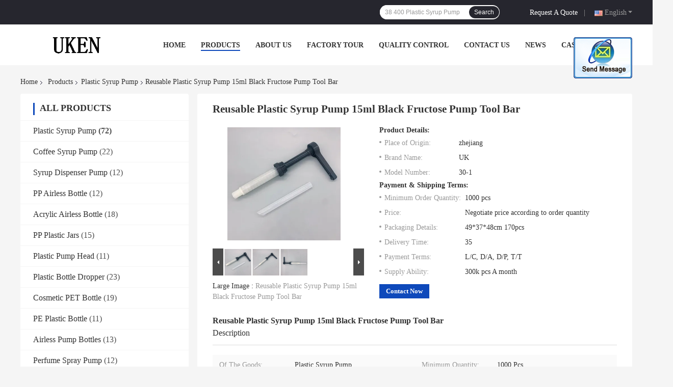

--- FILE ---
content_type: text/html
request_url: https://www.plasticsyruppump.com/sale-26475443-reusable-plastic-syrup-pump-15ml-black-fructose-pump-tool-bar.html
body_size: 26710
content:

<!DOCTYPE html>
<html  lang=en>
<head>
	<meta charset="utf-8">
	<meta http-equiv="X-UA-Compatible" content="IE=edge">
	<meta name="viewport" content="width=device-width, initial-scale=1">
    <link rel="alternate" href="//m.plasticsyruppump.com/sale-26475443-reusable-plastic-syrup-pump-15ml-black-fructose-pump-tool-bar.html" media="only screen and (max-width: 640px)" />
<link hreflang="fr" rel="alternate" href="http://french.plasticsyruppump.com/sale-26475443-reusable-plastic-syrup-pump-15ml-black-fructose-pump-tool-bar.html" />
<link hreflang="de" rel="alternate" href="http://german.plasticsyruppump.com/sale-26475443-reusable-plastic-syrup-pump-15ml-black-fructose-pump-tool-bar.html" />
<link hreflang="it" rel="alternate" href="http://italian.plasticsyruppump.com/sale-26475443-reusable-plastic-syrup-pump-15ml-black-fructose-pump-tool-bar.html" />
<link hreflang="ru" rel="alternate" href="http://russian.plasticsyruppump.com/sale-26475443-reusable-plastic-syrup-pump-15ml-black-fructose-pump-tool-bar.html" />
<link hreflang="es" rel="alternate" href="http://spanish.plasticsyruppump.com/sale-26475443-reusable-plastic-syrup-pump-15ml-black-fructose-pump-tool-bar.html" />
<link hreflang="pt" rel="alternate" href="http://portuguese.plasticsyruppump.com/sale-26475443-reusable-plastic-syrup-pump-15ml-black-fructose-pump-tool-bar.html" />
<link hreflang="nl" rel="alternate" href="http://dutch.plasticsyruppump.com/sale-26475443-reusable-plastic-syrup-pump-15ml-black-fructose-pump-tool-bar.html" />
<link hreflang="el" rel="alternate" href="http://greek.plasticsyruppump.com/sale-26475443-reusable-plastic-syrup-pump-15ml-black-fructose-pump-tool-bar.html" />
<link hreflang="ja" rel="alternate" href="http://japanese.plasticsyruppump.com/sale-26475443-reusable-plastic-syrup-pump-15ml-black-fructose-pump-tool-bar.html" />
<link hreflang="ko" rel="alternate" href="http://korean.plasticsyruppump.com/sale-26475443-reusable-plastic-syrup-pump-15ml-black-fructose-pump-tool-bar.html" />
<link hreflang="ar" rel="alternate" href="http://arabic.plasticsyruppump.com/sale-26475443-reusable-plastic-syrup-pump-15ml-black-fructose-pump-tool-bar.html" />
<link hreflang="hi" rel="alternate" href="http://hindi.plasticsyruppump.com/sale-26475443-reusable-plastic-syrup-pump-15ml-black-fructose-pump-tool-bar.html" />
<link hreflang="tr" rel="alternate" href="http://turkish.plasticsyruppump.com/sale-26475443-reusable-plastic-syrup-pump-15ml-black-fructose-pump-tool-bar.html" />
<link hreflang="id" rel="alternate" href="http://indonesian.plasticsyruppump.com/sale-26475443-reusable-plastic-syrup-pump-15ml-black-fructose-pump-tool-bar.html" />
<link hreflang="vi" rel="alternate" href="http://vietnamese.plasticsyruppump.com/sale-26475443-reusable-plastic-syrup-pump-15ml-black-fructose-pump-tool-bar.html" />
<link hreflang="th" rel="alternate" href="http://thai.plasticsyruppump.com/sale-26475443-reusable-plastic-syrup-pump-15ml-black-fructose-pump-tool-bar.html" />
<link hreflang="bn" rel="alternate" href="http://bengali.plasticsyruppump.com/sale-26475443-reusable-plastic-syrup-pump-15ml-black-fructose-pump-tool-bar.html" />
<link hreflang="fa" rel="alternate" href="http://persian.plasticsyruppump.com/sale-26475443-reusable-plastic-syrup-pump-15ml-black-fructose-pump-tool-bar.html" />
<link hreflang="pl" rel="alternate" href="http://polish.plasticsyruppump.com/sale-26475443-reusable-plastic-syrup-pump-15ml-black-fructose-pump-tool-bar.html" />
<script type="text/javascript">
/*<![CDATA[*/
var query_string = ["Products","Detail"];
var customtplcolor = 99701;
/*]]>*/
</script>
<title>Reusable Plastic Syrup Pump 15ml Black Fructose Pump Tool Bar</title>
    <meta name="keywords" content="Plastic Syrup Pump 15ml, 15ml caramel syrup pump, pe Plastic Syrup Pump, Plastic Syrup Pump" />
    <meta name="description" content="High quality Reusable Plastic Syrup Pump 15ml Black Fructose Pump Tool Bar from China, China's leading Plastic Syrup Pump 15ml product, with strict quality control 15ml caramel syrup pump factories, producing high quality pe Plastic Syrup Pump products." />
				<link rel='preload'
					  href=/photo/plasticsyruppump/sitetpl/style/common.css?ver=1647316073 as='style'><link type='text/css' rel='stylesheet'
					  href=/photo/plasticsyruppump/sitetpl/style/common.css?ver=1647316073 media='all'><script type="application/ld+json">[{"@context":"https:\/\/schema.org","@type":"Organization","name":"Reusable Plastic Syrup Pump 15ml Black Fructose Pump Tool Bar","description":"High quality Reusable Plastic Syrup Pump 15ml Black Fructose Pump Tool Bar from China, China's leading Plastic Syrup Pump 15ml product, with strict quality control 15ml caramel syrup pump factories, producing high quality pe Plastic Syrup Pump products.","url":"https:\/\/www.plasticsyruppump.com\/sale-26475443-reusable-plastic-syrup-pump-15ml-black-fructose-pump-tool-bar.html","logo":"\/logo.gif","address":{"@type":"PostalAddress","addressLocality":"China","addressRegion":"CN","postalCode":"999001","streetAddress":"No. 317, Floor 3, R&D Building, 528 Shunfeng Road,   QED Area, Hangzhou,Zhejiang, China"},"email":"jerryzhu@ukenchina.com","image":"\/photo\/cl94530956-hangzhou_youken_packaging_technology_co_ltd.jpg","faxNumber":"86-571-86379128","telephone":"86-571-86379128"},{"@context":"https:\/\/schema.org","@type":"BreadcrumbList","itemListElement":[{"@type":"ListItem","position":2,"name":"Plastic Syrup Pump","item":"https:\/\/www.plasticsyruppump.com\/supplier-2321306-plastic-syrup-pump"},{"@type":"ListItem","position":3,"name":"Reusable Plastic Syrup Pump 15ml Black Fructose Pump Tool Bar","item":"https:\/\/www.plasticsyruppump.com\/sale-26475443-reusable-plastic-syrup-pump-15ml-black-fructose-pump-tool-bar.html"},{"@type":"ListItem","position":1,"name":"Home","item":"https:\/\/www.plasticsyruppump.com\/index.html"}]},{"@context":"http:\/\/schema.org\/","@type":"Product","category":"Plastic Syrup Pump","name":"Reusable Plastic Syrup Pump 15ml Black Fructose Pump Tool Bar","url":"\/sale-26475443-reusable-plastic-syrup-pump-15ml-black-fructose-pump-tool-bar.html","image":["\/photo\/pl94189202-reusable_plastic_syrup_pump_15ml_black_fructose_pump_tool_bar.jpg","\/photo\/pl94189188-reusable_plastic_syrup_pump_15ml_black_fructose_pump_tool_bar.jpg","\/photo\/pl94189187-reusable_plastic_syrup_pump_15ml_black_fructose_pump_tool_bar.jpg"],"description":"High quality Reusable Plastic Syrup Pump 15ml Black Fructose Pump Tool Bar from China, China's leading Plastic Syrup Pump 15ml product, with strict quality control 15ml caramel syrup pump factories, producing high quality pe Plastic Syrup Pump products.","brand":{"@type":"Brand","name":"UK"},"sku":"30-1","model":"30-1","manufacturer":{"@type":"Organization","legalName":"Hangzhou Youken Packaging Technology Co., Ltd.","address":{"@type":"PostalAddress","addressCountry":"China","addressLocality":"No. 317, Floor 3, R&D Building, 528 Shunfeng Road,   QED Area, Hangzhou,Zhejiang, China"}},"review":{"@type":"Review","reviewRating":{"@type":"Rating","ratingValue":5},"author":{"@type":"Person","name":"JerryZHU"}},"aggregateRating":{"@type":"aggregateRating","ratingValue":4.6,"reviewCount":107},"offers":[{"@type":"Offer","price":"1.00","priceCurrency":"USD","url":"\/sale-26475443-reusable-plastic-syrup-pump-15ml-black-fructose-pump-tool-bar.html","priceValidUntil":"2022-11-24","itemCondition":"https:\/\/schema.org\/UsedCondition","availability":"https:\/\/schema.org\/InStock","offerCount":1},{"@type":"AggregateOffer","offerCount":"1000","highPrice":1,"lowPrice":"0.01","priceCurrency":"USD"}]}]</script></head>
<body>
	<div id="floatAd" style="width:115px; z-index: 99999;position:absolute;right:40px;bottom:60px;
	height:245px;		">
		<form method="post"
		      onSubmit="return changeAction(this,'/contactnow.html');">
			<input type="hidden" name="pid" value="26475443"/>
			<input alt='Send Message' onclick="this.blur()" type="image"
			       src="/images/floatimage_2.gif"/>
		</form>

			</div>
<!-- Global site tag (gtag.js) - Google Analytics -->
<script async src="https://www.googletagmanager.com/gtag/js?id=G-EKG2D3QQBN"></script>
<script>
  window.dataLayer = window.dataLayer || [];
  function gtag(){dataLayer.push(arguments);}
  gtag('js', new Date());

  gtag('config', 'G-EKG2D3QQBN');
</script><script>
var originProductInfo = '';
var originProductInfo = {"showproduct":1,"pid":"26475443","name":"Reusable Plastic Syrup Pump 15ml Black Fructose Pump Tool Bar","source_url":"\/sale-26475443-reusable-plastic-syrup-pump-15ml-black-fructose-pump-tool-bar.html","picurl":"\/photo\/pd94189202-reusable_plastic_syrup_pump_15ml_black_fructose_pump_tool_bar.jpg","propertyDetail":[["Of the goods","Plastic Syrup Pump"],["Minimum quantity","1000 pcs"],["color","Black, white"],["dose","10ml 15ml 20ml 25ml 30ml"]],"company_name":null,"picurl_c":"\/photo\/pc94189202-reusable_plastic_syrup_pump_15ml_black_fructose_pump_tool_bar.jpg","price":"Negotiate price according to order quantity","username":"sun","viewTime":"Last Login : 4 hours 41 minutes ago","subject":"Please send me more information on your Reusable Plastic Syrup Pump 15ml Black Fructose Pump Tool Bar","countrycode":"US"};
var save_url = "/contactsave.html";
var update_url = "/updateinquiry.html";
var productInfo = {};
var defaulProductInfo = {};
var myDate = new Date();
var curDate = myDate.getFullYear()+'-'+(parseInt(myDate.getMonth())+1)+'-'+myDate.getDate();
var message = '';
var default_pop = 1;
var leaveMessageDialog = document.getElementsByClassName('leave-message-dialog')[0]; // 获取弹层
var _$$ = function (dom) {
    return document.querySelectorAll(dom);
};
resInfo = originProductInfo;
defaulProductInfo.pid = resInfo['pid'];
defaulProductInfo.productName = resInfo['name'];
defaulProductInfo.productInfo = resInfo['propertyDetail'];
defaulProductInfo.productImg = resInfo['picurl_c'];
defaulProductInfo.subject = resInfo['subject'];
defaulProductInfo.productImgAlt = resInfo['name'];
var inquirypopup_tmp = 1;
var message = 'Dear,'+'\r\n'+"I am interested in"+' '+trim(resInfo['name'])+", could you send me more details such as type, size, MOQ, material, etc."+'\r\n'+"Thanks!"+'\r\n'+"Waiting for your reply.";
var message_1 = 'Dear,'+'\r\n'+"I am interested in"+' '+trim(resInfo['name'])+", could you send me more details such as type, size, MOQ, material, etc."+'\r\n'+"Thanks!"+'\r\n'+"Waiting for your reply.";
var message_2 = 'Hello,'+'\r\n'+"I am looking for"+' '+trim(resInfo['name'])+", please send me the price, specification and picture."+'\r\n'+"Your swift response will be highly appreciated."+'\r\n'+"Feel free to contact me for more information."+'\r\n'+"Thanks a lot.";
var message_3 = 'Hello,'+'\r\n'+trim(resInfo['name'])+' '+"meets my expectations."+'\r\n'+"Please give me the best price and some other product information."+'\r\n'+"Feel free to contact me via my mail."+'\r\n'+"Thanks a lot.";

var message_4 = 'Dear,'+'\r\n'+"What is the FOB price on your"+' '+trim(resInfo['name'])+'?'+'\r\n'+"Which is the nearest port name?"+'\r\n'+"Please reply me as soon as possible, it would be better to share further information."+'\r\n'+"Regards!";
var message_5 = 'Hi there,'+'\r\n'+"I am very interested in your"+' '+trim(resInfo['name'])+'.'+'\r\n'+"Please send me your product details."+'\r\n'+"Looking forward to your quick reply."+'\r\n'+"Feel free to contact me by mail."+'\r\n'+"Regards!";

var message_6 = 'Dear,'+'\r\n'+"Please provide us with information about your"+' '+trim(resInfo['name'])+", such as type, size, material, and of course the best price."+'\r\n'+"Looking forward to your quick reply."+'\r\n'+"Thank you!";
var message_7 = 'Dear,'+'\r\n'+"Can you supply"+' '+trim(resInfo['name'])+" for us?"+'\r\n'+"First we want a price list and some product details."+'\r\n'+"I hope to get reply asap and look forward to cooperation."+'\r\n'+"Thank you very much.";
var message_8 = 'hi,'+'\r\n'+"I am looking for"+' '+trim(resInfo['name'])+", please give me some more detailed product information."+'\r\n'+"I look forward to your reply."+'\r\n'+"Thank you!";
var message_9 = 'Hello,'+'\r\n'+"Your"+' '+trim(resInfo['name'])+" meets my requirements very well."+'\r\n'+"Please send me the price, specification, and similar model will be OK."+'\r\n'+"Feel free to chat with me."+'\r\n'+"Thanks!";
var message_10 = 'Dear,'+'\r\n'+"I want to know more about the details and quotation of"+' '+trim(resInfo['name'])+'.'+'\r\n'+"Feel free to contact me."+'\r\n'+"Regards!";

var r = getRandom(1,10);

defaulProductInfo.message = eval("message_"+r);

var mytAjax = {

    post: function(url, data, fn) {
        var xhr = new XMLHttpRequest();
        xhr.open("POST", url, true);
        xhr.setRequestHeader("Content-Type", "application/x-www-form-urlencoded;charset=UTF-8");
        xhr.setRequestHeader("X-Requested-With", "XMLHttpRequest");
        xhr.setRequestHeader('Content-Type','text/plain;charset=UTF-8');
        xhr.onreadystatechange = function() {
            if(xhr.readyState == 4 && (xhr.status == 200 || xhr.status == 304)) {
                fn.call(this, xhr.responseText);
            }
        };
        xhr.send(data);
    },

    postform: function(url, data, fn) {
        var xhr = new XMLHttpRequest();
        xhr.open("POST", url, true);
        xhr.setRequestHeader("X-Requested-With", "XMLHttpRequest");
        xhr.onreadystatechange = function() {
            if(xhr.readyState == 4 && (xhr.status == 200 || xhr.status == 304)) {
                fn.call(this, xhr.responseText);
            }
        };
        xhr.send(data);
    }
};
window.onload = function(){
    leaveMessageDialog = document.getElementsByClassName('leave-message-dialog')[0];
    if (window.localStorage.recordDialogStatus=='undefined' || (window.localStorage.recordDialogStatus!='undefined' && window.localStorage.recordDialogStatus != curDate)) {
        setTimeout(function(){
            if(parseInt(inquirypopup_tmp%10) == 1){
                creatDialog(defaulProductInfo, 1);
            }
        }, 6000);
    }
};
function trim(str)
{
    str = str.replace(/(^\s*)/g,"");
    return str.replace(/(\s*$)/g,"");
};
function getRandom(m,n){
    var num = Math.floor(Math.random()*(m - n) + n);
    return num;
};
function strBtn(param) {

    var starattextarea = document.getElementById("textareamessage").value.length;
    var email = document.getElementById("startEmail").value;

    var default_tip = document.querySelectorAll(".watermark_container").length;
    if (20 < starattextarea && starattextarea < 3000) {
        if(default_tip>0){
            document.getElementById("textareamessage1").parentNode.parentNode.nextElementSibling.style.display = "none";
        }else{
            document.getElementById("textareamessage1").parentNode.nextElementSibling.style.display = "none";
        }

    } else {
        if(default_tip>0){
            document.getElementById("textareamessage1").parentNode.parentNode.nextElementSibling.style.display = "block";
        }else{
            document.getElementById("textareamessage1").parentNode.nextElementSibling.style.display = "block";
        }

        return;
    }

    var re = /^([a-zA-Z0-9_-])+@([a-zA-Z0-9_-])+\.([a-zA-Z0-9_-])+/i;/*邮箱不区分大小写*/
    if (!re.test(email)) {
        document.getElementById("startEmail").nextElementSibling.style.display = "block";
        return;
    } else {
        document.getElementById("startEmail").nextElementSibling.style.display = "none";
    }

    var subject = document.getElementById("pop_subject").value;
    var pid = document.getElementById("pop_pid").value;
    var message = document.getElementById("textareamessage").value;
    var sender_email = document.getElementById("startEmail").value;
    var tel = '';
    if (document.getElementById("tel0") != undefined && document.getElementById("tel0") != '')
        tel = document.getElementById("tel0").value;
    var form_serialize = '&tel='+tel;

    form_serialize = form_serialize.replace(/\+/g, "%2B");
    mytAjax.post(save_url,"pid="+pid+"&subject="+subject+"&email="+sender_email+"&message="+(message)+form_serialize,function(res){
        var mes = JSON.parse(res);
        if(mes.status == 200){
            var iid = mes.iid;
            document.getElementById("pop_iid").value = iid;
            document.getElementById("pop_uuid").value = mes.uuid;

            if(typeof gtag_report_conversion === "function"){
                gtag_report_conversion();//执行统计js代码
            }
            if(typeof fbq === "function"){
                fbq('track','Purchase');//执行统计js代码
            }
        }
    });
    for (var index = 0; index < document.querySelectorAll(".dialog-content-pql").length; index++) {
        document.querySelectorAll(".dialog-content-pql")[index].style.display = "none";
    };
    $('#idphonepql').val(tel);
    document.getElementById("dialog-content-pql-id").style.display = "block";
    ;
};
function twoBtnOk(param) {

    var selectgender = document.getElementById("Mr").innerHTML;
    var iid = document.getElementById("pop_iid").value;
    var sendername = document.getElementById("idnamepql").value;
    var senderphone = document.getElementById("idphonepql").value;
    var sendercname = document.getElementById("idcompanypql").value;
    var uuid = document.getElementById("pop_uuid").value;
    var gender = 2;
    if(selectgender == 'Mr.') gender = 0;
    if(selectgender == 'Mrs.') gender = 1;
    var pid = document.getElementById("pop_pid").value;
    var form_serialize = '';

        form_serialize = form_serialize.replace(/\+/g, "%2B");

    mytAjax.post(update_url,"iid="+iid+"&gender="+gender+"&uuid="+uuid+"&name="+(sendername)+"&tel="+(senderphone)+"&company="+(sendercname)+form_serialize,function(res){});

    for (var index = 0; index < document.querySelectorAll(".dialog-content-pql").length; index++) {
        document.querySelectorAll(".dialog-content-pql")[index].style.display = "none";
    };
    document.getElementById("dialog-content-pql-ok").style.display = "block";

};
function toCheckMust(name) {
    $('#'+name+'error').hide();
}
function handClidk(param) {
    var starattextarea = document.getElementById("textareamessage1").value.length;
    var email = document.getElementById("startEmail1").value;
    var default_tip = document.querySelectorAll(".watermark_container").length;
    if (20 < starattextarea && starattextarea < 3000) {
        if(default_tip>0){
            document.getElementById("textareamessage1").parentNode.parentNode.nextElementSibling.style.display = "none";
        }else{
            document.getElementById("textareamessage1").parentNode.nextElementSibling.style.display = "none";
        }

    } else {
        if(default_tip>0){
            document.getElementById("textareamessage1").parentNode.parentNode.nextElementSibling.style.display = "block";
        }else{
            document.getElementById("textareamessage1").parentNode.nextElementSibling.style.display = "block";
        }

        return;
    }

    var re = /^([a-zA-Z0-9_-])+@([a-zA-Z0-9_-])+\.([a-zA-Z0-9_-])+/i;
    if (!re.test(email)) {
        document.getElementById("startEmail1").nextElementSibling.style.display = "block";
        return;
    } else {
        document.getElementById("startEmail1").nextElementSibling.style.display = "none";
    }

    var subject = document.getElementById("pop_subject").value;
    var pid = document.getElementById("pop_pid").value;
    var message = document.getElementById("textareamessage1").value;
    var sender_email = document.getElementById("startEmail1").value;
    var form_serialize = tel = '';
    if (document.getElementById("tel1") != undefined && document.getElementById("tel1") != '')
        tel = document.getElementById("tel1").value;
        mytAjax.post(save_url,"email="+sender_email+"&tel="+tel+"&pid="+pid+"&message="+message+"&subject="+subject+form_serialize,function(res){

        var mes = JSON.parse(res);
        if(mes.status == 200){
            var iid = mes.iid;
            document.getElementById("pop_iid").value = iid;
            document.getElementById("pop_uuid").value = mes.uuid;
            if(typeof gtag_report_conversion === "function"){
                gtag_report_conversion();//执行统计js代码
            }
        }

    });
    for (var index = 0; index < document.querySelectorAll(".dialog-content-pql").length; index++) {
        document.querySelectorAll(".dialog-content-pql")[index].style.display = "none";
    };
    $('#idphonepql').val(tel);
    document.getElementById("dialog-content-pql-id").style.display = "block";

};
window.addEventListener('load', function () {
    $('.checkbox-wrap label').each(function(){
        if($(this).find('input').prop('checked')){
            $(this).addClass('on')
        }else {
            $(this).removeClass('on')
        }
    })
    $(document).on('click', '.checkbox-wrap label' , function(ev){
        if (ev.target.tagName.toUpperCase() != 'INPUT') {
            $(this).toggleClass('on')
        }
    })
})
function handDialog(pdata) {
    data = JSON.parse(pdata);
    productInfo.productName = data.productName;
    productInfo.productInfo = data.productInfo;
    productInfo.productImg = data.productImg;
    productInfo.subject = data.subject;

    var message = 'Dear,'+'\r\n'+"I am interested in"+' '+trim(data.productName)+", could you send me more details such as type, size, quantity, material, etc."+'\r\n'+"Thanks!"+'\r\n'+"Waiting for your reply.";

    var message = 'Dear,'+'\r\n'+"I am interested in"+' '+trim(data.productName)+", could you send me more details such as type, size, MOQ, material, etc."+'\r\n'+"Thanks!"+'\r\n'+"Waiting for your reply.";
    var message_1 = 'Dear,'+'\r\n'+"I am interested in"+' '+trim(data.productName)+", could you send me more details such as type, size, MOQ, material, etc."+'\r\n'+"Thanks!"+'\r\n'+"Waiting for your reply.";
    var message_2 = 'Hello,'+'\r\n'+"I am looking for"+' '+trim(data.productName)+", please send me the price, specification and picture."+'\r\n'+"Your swift response will be highly appreciated."+'\r\n'+"Feel free to contact me for more information."+'\r\n'+"Thanks a lot.";
    var message_3 = 'Hello,'+'\r\n'+trim(data.productName)+' '+"meets my expectations."+'\r\n'+"Please give me the best price and some other product information."+'\r\n'+"Feel free to contact me via my mail."+'\r\n'+"Thanks a lot.";

    var message_4 = 'Dear,'+'\r\n'+"What is the FOB price on your"+' '+trim(data.productName)+'?'+'\r\n'+"Which is the nearest port name?"+'\r\n'+"Please reply me as soon as possible, it would be better to share further information."+'\r\n'+"Regards!";
    var message_5 = 'Hi there,'+'\r\n'+"I am very interested in your"+' '+trim(data.productName)+'.'+'\r\n'+"Please send me your product details."+'\r\n'+"Looking forward to your quick reply."+'\r\n'+"Feel free to contact me by mail."+'\r\n'+"Regards!";

    var message_6 = 'Dear,'+'\r\n'+"Please provide us with information about your"+' '+trim(data.productName)+", such as type, size, material, and of course the best price."+'\r\n'+"Looking forward to your quick reply."+'\r\n'+"Thank you!";
    var message_7 = 'Dear,'+'\r\n'+"Can you supply"+' '+trim(data.productName)+" for us?"+'\r\n'+"First we want a price list and some product details."+'\r\n'+"I hope to get reply asap and look forward to cooperation."+'\r\n'+"Thank you very much.";
    var message_8 = 'hi,'+'\r\n'+"I am looking for"+' '+trim(data.productName)+", please give me some more detailed product information."+'\r\n'+"I look forward to your reply."+'\r\n'+"Thank you!";
    var message_9 = 'Hello,'+'\r\n'+"Your"+' '+trim(data.productName)+" meets my requirements very well."+'\r\n'+"Please send me the price, specification, and similar model will be OK."+'\r\n'+"Feel free to chat with me."+'\r\n'+"Thanks!";
    var message_10 = 'Dear,'+'\r\n'+"I want to know more about the details and quotation of"+' '+trim(data.productName)+'.'+'\r\n'+"Feel free to contact me."+'\r\n'+"Regards!";

    var r = getRandom(1,10);

    productInfo.message = eval("message_"+r);
    if(parseInt(inquirypopup_tmp/10) == 1){
        productInfo.message = "";
    }
    productInfo.pid = data.pid;
    creatDialog(productInfo, 2);
};

function closepql(param) {

    leaveMessageDialog.style.display = 'none';
};

function closepql2(param) {

    for (var index = 0; index < document.querySelectorAll(".dialog-content-pql").length; index++) {
        document.querySelectorAll(".dialog-content-pql")[index].style.display = "none";
    };
    document.getElementById("dialog-content-pql-ok").style.display = "block";
};

function initProduct(productInfo,type){

    productInfo.productName = unescape(productInfo.productName);
    productInfo.message = unescape(productInfo.message);

    leaveMessageDialog = document.getElementsByClassName('leave-message-dialog')[0];
    leaveMessageDialog.style.display = "block";
    if(type == 3){
        var popinquiryemail = document.getElementById("popinquiryemail").value;
        _$$("#startEmail1")[0].value = popinquiryemail;
    }else{
        _$$("#startEmail1")[0].value = "";
    }
    _$$("#startEmail")[0].value = "";
    _$$("#idnamepql")[0].value = "";
    _$$("#idphonepql")[0].value = "";
    _$$("#idcompanypql")[0].value = "";

    _$$("#pop_pid")[0].value = productInfo.pid;
    _$$("#pop_subject")[0].value = productInfo.subject;
    
    if(parseInt(inquirypopup_tmp/10) == 1){
        productInfo.message = "";
    }

    _$$("#textareamessage1")[0].value = productInfo.message;
    _$$("#textareamessage")[0].value = productInfo.message;

    _$$("#dialog-content-pql-id .titlep")[0].innerHTML = productInfo.productName;
    _$$("#dialog-content-pql-id img")[0].setAttribute("src", productInfo.productImg);
    _$$("#dialog-content-pql-id img")[0].setAttribute("alt", productInfo.productImgAlt);

    _$$("#dialog-content-pql-id-hand img")[0].setAttribute("src", productInfo.productImg);
    _$$("#dialog-content-pql-id-hand img")[0].setAttribute("alt", productInfo.productImgAlt);
    _$$("#dialog-content-pql-id-hand .titlep")[0].innerHTML = productInfo.productName;

    if (productInfo.productInfo.length > 0) {
        var ul2, ul;
        ul = document.createElement("ul");
        for (var index = 0; index < productInfo.productInfo.length; index++) {
            var el = productInfo.productInfo[index];
            var li = document.createElement("li");
            var span1 = document.createElement("span");
            span1.innerHTML = el[0] + ":";
            var span2 = document.createElement("span");
            span2.innerHTML = el[1];
            li.appendChild(span1);
            li.appendChild(span2);
            ul.appendChild(li);

        }
        ul2 = ul.cloneNode(true);
        if (type === 1) {
            _$$("#dialog-content-pql-id .left")[0].replaceChild(ul, _$$("#dialog-content-pql-id .left ul")[0]);
        } else {
            _$$("#dialog-content-pql-id-hand .left")[0].replaceChild(ul2, _$$("#dialog-content-pql-id-hand .left ul")[0]);
            _$$("#dialog-content-pql-id .left")[0].replaceChild(ul, _$$("#dialog-content-pql-id .left ul")[0]);
        }
    };
    for (var index = 0; index < _$$("#dialog-content-pql-id .right ul li").length; index++) {
        _$$("#dialog-content-pql-id .right ul li")[index].addEventListener("click", function (params) {
            _$$("#dialog-content-pql-id .right #Mr")[0].innerHTML = this.innerHTML
        }, false)

    };

};
function closeInquiryCreateDialog() {
    document.getElementById("xuanpan_dialog_box_pql").style.display = "none";
};
function showInquiryCreateDialog() {
    document.getElementById("xuanpan_dialog_box_pql").style.display = "block";
};
function submitPopInquiry(){
    var message = document.getElementById("inquiry_message").value;
    var email = document.getElementById("inquiry_email").value;
    var subject = defaulProductInfo.subject;
    var pid = defaulProductInfo.pid;
    if (email === undefined) {
        showInquiryCreateDialog();
        document.getElementById("inquiry_email").style.border = "1px solid red";
        return false;
    };
    if (message === undefined) {
        showInquiryCreateDialog();
        document.getElementById("inquiry_message").style.border = "1px solid red";
        return false;
    };
    if (email.search(/^\w+((-\w+)|(\.\w+))*\@[A-Za-z0-9]+((\.|-)[A-Za-z0-9]+)*\.[A-Za-z0-9]+$/) == -1) {
        document.getElementById("inquiry_email").style.border= "1px solid red";
        showInquiryCreateDialog();
        return false;
    } else {
        document.getElementById("inquiry_email").style.border= "";
    };
    if (message.length < 20 || message.length >3000) {
        showInquiryCreateDialog();
        document.getElementById("inquiry_message").style.border = "1px solid red";
        return false;
    } else {
        document.getElementById("inquiry_message").style.border = "";
    };
    var tel = '';
    if (document.getElementById("tel") != undefined && document.getElementById("tel") != '')
        tel = document.getElementById("tel").value;

    mytAjax.post(save_url,"pid="+pid+"&subject="+subject+"&email="+email+"&message="+(message)+'&tel='+tel,function(res){
        var mes = JSON.parse(res);
        if(mes.status == 200){
            var iid = mes.iid;
            document.getElementById("pop_iid").value = iid;
            document.getElementById("pop_uuid").value = mes.uuid;

        }
    });
    initProduct(defaulProductInfo);
    for (var index = 0; index < document.querySelectorAll(".dialog-content-pql").length; index++) {
        document.querySelectorAll(".dialog-content-pql")[index].style.display = "none";
    };
    $('#idphonepql').val(tel);
    document.getElementById("dialog-content-pql-id").style.display = "block";

};

//带附件上传
function submitPopInquiryfile(email_id,message_id,check_sort,name_id,phone_id,company_id,attachments){

    if(typeof(check_sort) == 'undefined'){
        check_sort = 0;
    }
    var message = document.getElementById(message_id).value;
    var email = document.getElementById(email_id).value;
    var attachments = document.getElementById(attachments).value;
    if(typeof(name_id) !== 'undefined' && name_id != ""){
        var name  = document.getElementById(name_id).value;
    }
    if(typeof(phone_id) !== 'undefined' && phone_id != ""){
        var phone = document.getElementById(phone_id).value;
    }
    if(typeof(company_id) !== 'undefined' && company_id != ""){
        var company = document.getElementById(company_id).value;
    }
    var subject = defaulProductInfo.subject;
    var pid = defaulProductInfo.pid;

    if(check_sort == 0){
        if (email === undefined) {
            showInquiryCreateDialog();
            document.getElementById(email_id).style.border = "1px solid red";
            return false;
        };
        if (message === undefined) {
            showInquiryCreateDialog();
            document.getElementById(message_id).style.border = "1px solid red";
            return false;
        };

        if (email.search(/^\w+((-\w+)|(\.\w+))*\@[A-Za-z0-9]+((\.|-)[A-Za-z0-9]+)*\.[A-Za-z0-9]+$/) == -1) {
            document.getElementById(email_id).style.border= "1px solid red";
            showInquiryCreateDialog();
            return false;
        } else {
            document.getElementById(email_id).style.border= "";
        };
        if (message.length < 20 || message.length >3000) {
            showInquiryCreateDialog();
            document.getElementById(message_id).style.border = "1px solid red";
            return false;
        } else {
            document.getElementById(message_id).style.border = "";
        };
    }else{

        if (message === undefined) {
            showInquiryCreateDialog();
            document.getElementById(message_id).style.border = "1px solid red";
            return false;
        };

        if (email === undefined) {
            showInquiryCreateDialog();
            document.getElementById(email_id).style.border = "1px solid red";
            return false;
        };

        if (message.length < 20 || message.length >3000) {
            showInquiryCreateDialog();
            document.getElementById(message_id).style.border = "1px solid red";
            return false;
        } else {
            document.getElementById(message_id).style.border = "";
        };

        if (email.search(/^\w+((-\w+)|(\.\w+))*\@[A-Za-z0-9]+((\.|-)[A-Za-z0-9]+)*\.[A-Za-z0-9]+$/) == -1) {
            document.getElementById(email_id).style.border= "1px solid red";
            showInquiryCreateDialog();
            return false;
        } else {
            document.getElementById(email_id).style.border= "";
        };

    };

    mytAjax.post(save_url,"pid="+pid+"&subject="+subject+"&email="+email+"&message="+message+"&company="+company+"&attachments="+attachments,function(res){
        var mes = JSON.parse(res);
        if(mes.status == 200){
            var iid = mes.iid;
            document.getElementById("pop_iid").value = iid;
            document.getElementById("pop_uuid").value = mes.uuid;

            if(typeof gtag_report_conversion === "function"){
                gtag_report_conversion();//执行统计js代码
            }
            if(typeof fbq === "function"){
                fbq('track','Purchase');//执行统计js代码
            }
        }
    });
    initProduct(defaulProductInfo);

    if(name !== undefined && name != ""){
        _$$("#idnamepql")[0].value = name;
    }

    if(phone !== undefined && phone != ""){
        _$$("#idphonepql")[0].value = phone;
    }

    if(company !== undefined && company != ""){
        _$$("#idcompanypql")[0].value = company;
    }

    for (var index = 0; index < document.querySelectorAll(".dialog-content-pql").length; index++) {
        document.querySelectorAll(".dialog-content-pql")[index].style.display = "none";
    };
    document.getElementById("dialog-content-pql-id").style.display = "block";

};
function submitPopInquiryByParam(email_id,message_id,check_sort,name_id,phone_id,company_id){

    if(typeof(check_sort) == 'undefined'){
        check_sort = 0;
    }

    var senderphone = '';
    var message = document.getElementById(message_id).value;
    var email = document.getElementById(email_id).value;
    if(typeof(name_id) !== 'undefined' && name_id != ""){
        var name  = document.getElementById(name_id).value;
    }
    if(typeof(phone_id) !== 'undefined' && phone_id != ""){
        var phone = document.getElementById(phone_id).value;
        senderphone = phone;
    }
    if(typeof(company_id) !== 'undefined' && company_id != ""){
        var company = document.getElementById(company_id).value;
    }
    var subject = defaulProductInfo.subject;
    var pid = defaulProductInfo.pid;

    if(check_sort == 0){
        if (email === undefined) {
            showInquiryCreateDialog();
            document.getElementById(email_id).style.border = "1px solid red";
            return false;
        };
        if (message === undefined) {
            showInquiryCreateDialog();
            document.getElementById(message_id).style.border = "1px solid red";
            return false;
        };

        if (email.search(/^\w+((-\w+)|(\.\w+))*\@[A-Za-z0-9]+((\.|-)[A-Za-z0-9]+)*\.[A-Za-z0-9]+$/) == -1) {
            document.getElementById(email_id).style.border= "1px solid red";
            showInquiryCreateDialog();
            return false;
        } else {
            document.getElementById(email_id).style.border= "";
        };
        if (message.length < 20 || message.length >3000) {
            showInquiryCreateDialog();
            document.getElementById(message_id).style.border = "1px solid red";
            return false;
        } else {
            document.getElementById(message_id).style.border = "";
        };
    }else{

        if (message === undefined) {
            showInquiryCreateDialog();
            document.getElementById(message_id).style.border = "1px solid red";
            return false;
        };

        if (email === undefined) {
            showInquiryCreateDialog();
            document.getElementById(email_id).style.border = "1px solid red";
            return false;
        };

        if (message.length < 20 || message.length >3000) {
            showInquiryCreateDialog();
            document.getElementById(message_id).style.border = "1px solid red";
            return false;
        } else {
            document.getElementById(message_id).style.border = "";
        };

        if (email.search(/^\w+((-\w+)|(\.\w+))*\@[A-Za-z0-9]+((\.|-)[A-Za-z0-9]+)*\.[A-Za-z0-9]+$/) == -1) {
            document.getElementById(email_id).style.border= "1px solid red";
            showInquiryCreateDialog();
            return false;
        } else {
            document.getElementById(email_id).style.border= "";
        };

    };

    var productsku = "";
    if($("#product_sku").length > 0){
        productsku = $("#product_sku").html();
    }

    mytAjax.post(save_url,"tel="+senderphone+"&pid="+pid+"&subject="+subject+"&email="+email+"&message="+message+"&messagesku="+encodeURI(productsku),function(res){
        var mes = JSON.parse(res);
        if(mes.status == 200){
            var iid = mes.iid;
            document.getElementById("pop_iid").value = iid;
            document.getElementById("pop_uuid").value = mes.uuid;

            if(typeof gtag_report_conversion === "function"){
                gtag_report_conversion();//执行统计js代码
            }
            if(typeof fbq === "function"){
                fbq('track','Purchase');//执行统计js代码
            }
        }
    });
    initProduct(defaulProductInfo);

    if(name !== undefined && name != ""){
        _$$("#idnamepql")[0].value = name;
    }

    if(phone !== undefined && phone != ""){
        _$$("#idphonepql")[0].value = phone;
    }

    if(company !== undefined && company != ""){
        _$$("#idcompanypql")[0].value = company;
    }

    for (var index = 0; index < document.querySelectorAll(".dialog-content-pql").length; index++) {
        document.querySelectorAll(".dialog-content-pql")[index].style.display = "none";

    };
    document.getElementById("dialog-content-pql-id").style.display = "block";

};
function creatDialog(productInfo, type) {

    if(type == 1){
        if(default_pop != 1){
            return false;
        }
        window.localStorage.recordDialogStatus = curDate;
    }else{
        default_pop = 0;
    }
    initProduct(productInfo, type);
    if (type === 1) {
        // 自动弹出
        for (var index = 0; index < document.querySelectorAll(".dialog-content-pql").length; index++) {

            document.querySelectorAll(".dialog-content-pql")[index].style.display = "none";
        };
        document.getElementById("dialog-content-pql").style.display = "block";
    } else {
        // 手动弹出
        for (var index = 0; index < document.querySelectorAll(".dialog-content-pql").length; index++) {
            document.querySelectorAll(".dialog-content-pql")[index].style.display = "none";
        };
        document.getElementById("dialog-content-pql-id-hand").style.display = "block";
    }
}

//带邮箱信息打开询盘框 emailtype=1表示带入邮箱
function openDialog(emailtype){
    var type = 2;//不带入邮箱，手动弹出
    if(emailtype == 1){
        var popinquiryemail = document.getElementById("popinquiryemail").value;
        var re = /^([a-zA-Z0-9_-])+@([a-zA-Z0-9_-])+\.([a-zA-Z0-9_-])+/i;
        if (!re.test(popinquiryemail)) {
            //前端提示样式;
            showInquiryCreateDialog();
            document.getElementById("popinquiryemail").style.border = "1px solid red";
            return false;
        } else {
            //前端提示样式;
        }
        var type = 3;
    }
    creatDialog(defaulProductInfo,type);
}

//上传附件
function inquiryUploadFile(){
    var fileObj = document.querySelector("#fileId").files[0];
    //构建表单数据
    var formData = new FormData();
    var filesize = fileObj.size;
    if(filesize > 10485760 || filesize == 0) {
        document.getElementById("filetips").style.display = "block";
        return false;
    }else {
        document.getElementById("filetips").style.display = "none";
    }
    formData.append('popinquiryfile', fileObj);
    document.getElementById("quotefileform").reset();
    var save_url = "/inquiryuploadfile.html";
    mytAjax.postform(save_url,formData,function(res){
        var mes = JSON.parse(res);
        if(mes.status == 200){
            document.getElementById("uploader-file-info").innerHTML = document.getElementById("uploader-file-info").innerHTML + "<span class=op>"+mes.attfile.name+"<a class=delatt id=att"+mes.attfile.id+" onclick=delatt("+mes.attfile.id+");>Delete</a></span>";
            var nowattachs = document.getElementById("attachments").value;
            if( nowattachs !== ""){
                var attachs = JSON.parse(nowattachs);
                attachs[mes.attfile.id] = mes.attfile;
            }else{
                var attachs = {};
                attachs[mes.attfile.id] = mes.attfile;
            }
            document.getElementById("attachments").value = JSON.stringify(attachs);
        }
    });
}
//附件删除
function delatt(attid)
{
    var nowattachs = document.getElementById("attachments").value;
    if( nowattachs !== ""){
        var attachs = JSON.parse(nowattachs);
        if(attachs[attid] == ""){
            return false;
        }
        var formData = new FormData();
        var delfile = attachs[attid]['filename'];
        var save_url = "/inquirydelfile.html";
        if(delfile != "") {
            formData.append('delfile', delfile);
            mytAjax.postform(save_url, formData, function (res) {
                if(res !== "") {
                    var mes = JSON.parse(res);
                    if (mes.status == 200) {
                        delete attachs[attid];
                        document.getElementById("attachments").value = JSON.stringify(attachs);
                        var s = document.getElementById("att"+attid);
                        s.parentNode.remove();
                    }
                }
            });
        }
    }else{
        return false;
    }
}

</script>
<div class="leave-message-dialog" style="display: none">
<style>
    .leave-message-dialog .close:before, .leave-message-dialog .close:after{
        content:initial;
    }
</style>
<div class="dialog-content-pql" id="dialog-content-pql" style="display: none">
    <span class="close" onclick="closepql()"><svg t="1648434466530" class="icon" viewBox="0 0 1024 1024" version="1.1" xmlns="http://www.w3.org/2000/svg" p-id="2198" width="16" height="16"><path d="M576 512l277.333333 277.333333-64 64-277.333333-277.333333L234.666667 853.333333 170.666667 789.333333l277.333333-277.333333L170.666667 234.666667 234.666667 170.666667l277.333333 277.333333L789.333333 170.666667 853.333333 234.666667 576 512z" fill="#444444" p-id="2199"></path></svg></span>
    <div class="title">
        <p class="firstp-pql">Leave a Message</p>
        <p class="lastp-pql">We will call you back soon!</p>
    </div>
    <div class="form">
        <div class="textarea">
            <textarea style='font-family: robot;'  name="" id="textareamessage" cols="30" rows="10" style="margin-bottom:14px;width:100%"
                placeholder="Please enter your inquiry details."></textarea>
        </div>
        <p class="error-pql"> <span class="icon-pql"><img src="/images/error.png" alt="Hangzhou Youken Packaging Technology Co., Ltd."></span> Your message must be between 20-3,000 characters!</p>
        <input id="startEmail" type="text" placeholder="Enter your E-mail" onkeydown="if(event.keyCode === 13){ strBtn();}">
        <p class="error-pql"><span class="icon-pql"><img src="/images/error.png" alt="Hangzhou Youken Packaging Technology Co., Ltd."></span> Please check your E-mail! </p>
                <div class="operations">
            <div class='btn' id="submitStart" type="submit" onclick="strBtn()">SUBMIT</div>
        </div>
            </div>
</div>
<div class="dialog-content-pql dialog-content-pql-id" id="dialog-content-pql-id" style="display:none">
        <span class="close" onclick="closepql2()"><svg t="1648434466530" class="icon" viewBox="0 0 1024 1024" version="1.1" xmlns="http://www.w3.org/2000/svg" p-id="2198" width="16" height="16"><path d="M576 512l277.333333 277.333333-64 64-277.333333-277.333333L234.666667 853.333333 170.666667 789.333333l277.333333-277.333333L170.666667 234.666667 234.666667 170.666667l277.333333 277.333333L789.333333 170.666667 853.333333 234.666667 576 512z" fill="#444444" p-id="2199"></path></svg></span>
    <div class="left">
        <div class="img"><img></div>
        <p class="titlep"></p>
        <ul> </ul>
    </div>
    <div class="right">
                <p class="title">More information facilitates better communication.</p>
                <div style="position: relative;">
            <div class="mr"> <span id="Mr">Mr.</span>
                <ul>
                    <li>Mr.</li>
                    <li>Mrs.</li>
                </ul>
            </div>
            <input style="text-indent: 80px;" type="text" id="idnamepql" placeholder="Input your name">
        </div>
        <input type="text"  id="idphonepql"  placeholder="Phone Number">
        <input type="text" id="idcompanypql"  placeholder="Company" onkeydown="if(event.keyCode === 13){ twoBtnOk();}">
                <div class="btn form_new" id="twoBtnOk" onclick="twoBtnOk()">OK</div>
    </div>
</div>

<div class="dialog-content-pql dialog-content-pql-ok" id="dialog-content-pql-ok" style="display:none">
        <span class="close" onclick="closepql()"><svg t="1648434466530" class="icon" viewBox="0 0 1024 1024" version="1.1" xmlns="http://www.w3.org/2000/svg" p-id="2198" width="16" height="16"><path d="M576 512l277.333333 277.333333-64 64-277.333333-277.333333L234.666667 853.333333 170.666667 789.333333l277.333333-277.333333L170.666667 234.666667 234.666667 170.666667l277.333333 277.333333L789.333333 170.666667 853.333333 234.666667 576 512z" fill="#444444" p-id="2199"></path></svg></span>
    <div class="duihaook"></div>
        <p class="title">Submitted successfully!</p>
        <p class="p1" style="text-align: center; font-size: 18px; margin-top: 14px;">We will call you back soon!</p>
    <div class="btn" onclick="closepql()" id="endOk" style="margin: 0 auto;margin-top: 50px;">OK</div>
</div>
<div class="dialog-content-pql dialog-content-pql-id dialog-content-pql-id-hand" id="dialog-content-pql-id-hand"
    style="display:none">
     <input type="hidden" name="pop_pid" id="pop_pid" value="0">
     <input type="hidden" name="pop_subject" id="pop_subject" value="">
     <input type="hidden" name="pop_iid" id="pop_iid" value="0">
     <input type="hidden" name="pop_uuid" id="pop_uuid" value="0">
        <span class="close" onclick="closepql()"><svg t="1648434466530" class="icon" viewBox="0 0 1024 1024" version="1.1" xmlns="http://www.w3.org/2000/svg" p-id="2198" width="16" height="16"><path d="M576 512l277.333333 277.333333-64 64-277.333333-277.333333L234.666667 853.333333 170.666667 789.333333l277.333333-277.333333L170.666667 234.666667 234.666667 170.666667l277.333333 277.333333L789.333333 170.666667 853.333333 234.666667 576 512z" fill="#444444" p-id="2199"></path></svg></span>
    <div class="left">
        <div class="img"><img></div>
        <p class="titlep"></p>
        <ul> </ul>
    </div>
    <div class="right" style="float:right">
                <div class="title">
            <p class="firstp-pql">Leave a Message</p>
            <p class="lastp-pql">We will call you back soon!</p>
        </div>
                <div class="form">
            <div class="textarea">
                <textarea style='font-family: robot;' name="message" id="textareamessage1" cols="30" rows="10"
                    placeholder="Please enter your inquiry details."></textarea>
            </div>
            <p class="error-pql"> <span class="icon-pql"><img src="/images/error.png" alt="Hangzhou Youken Packaging Technology Co., Ltd."></span> Your message must be between 20-3,000 characters!</p>
            <input id="startEmail1" name="email" data-type="1" type="text" placeholder="Enter your E-mail" onkeydown="if(event.keyCode === 13){ handClidk();}">
            <p class="error-pql"><span class="icon-pql"><img src="/images/error.png" alt="Hangzhou Youken Packaging Technology Co., Ltd."></span> Please check your E-mail!</p>
                            <input style="display:none" id="tel1" name="tel" type="text" oninput="value=value.replace(/[^0-9_+-]/g,'');" placeholder="Phone Number">
                        <div class="operations">
                <div class='btn' id="submitStart1" type="submit" onclick="handClidk()">SUBMIT</div>
            </div>
        </div>
    </div>
</div>
</div>
<div id="xuanpan_dialog_box_pql" class="xuanpan_dialog_box_pql"
    style="display:none;background:rgba(0,0,0,.6);width:100%;height:100%;position: fixed;top:0;left:0;z-index: 999999;">
    <div class="box_pql"
      style="width:526px;height:206px;background:rgba(255,255,255,1);opacity:1;border-radius:4px;position: absolute;left: 50%;top: 50%;transform: translate(-50%,-50%);">
      <div onclick="closeInquiryCreateDialog()" class="close close_create_dialog"
        style="cursor: pointer;height:42px;width:40px;float:right;padding-top: 16px;"><span
          style="display: inline-block;width: 25px;height: 2px;background: rgb(114, 114, 114);transform: rotate(45deg); "><span
            style="display: block;width: 25px;height: 2px;background: rgb(114, 114, 114);transform: rotate(-90deg); "></span></span>
      </div>
      <div
        style="height: 72px; overflow: hidden; text-overflow: ellipsis; display:-webkit-box;-ebkit-line-clamp: 3;-ebkit-box-orient: vertical; margin-top: 58px; padding: 0 84px; font-size: 18px; color: rgba(51, 51, 51, 1); text-align: center; ">
        Please leave your correct email and detailed requirements.</div>
      <div onclick="closeInquiryCreateDialog()" class="close_create_dialog"
        style="width: 139px; height: 36px; background: rgba(253, 119, 34, 1); border-radius: 4px; margin: 16px auto; color: rgba(255, 255, 255, 1); font-size: 18px; line-height: 36px; text-align: center;">
        OK</div>
    </div>
</div><div class="f_header_menu_pic_search_2">
    <div class="top_bg">
        <div class="top">
            <div class="phone">
                                    <div class="iconsapp">
                                                                                                                                            </div>
                                <span id="hourZone" style="display:none"></span>
            </div>

            <!--language-->
                            <div class="top_language">
                    <div class="lan_wrap">
                        <ul class="user">
                            <li class="select_language_wrap">
                                                                <span class="selected">
                                <span id="tranimg"
                                   class="english a">
                                    English                                    <span class="arrow"></span>
                                </span>
                            </span>
                                <dl id="p_l" class="select_language">
                                                                            <dt class="english">
                                                                                        <a title="China good quality Plastic Syrup Pump  on sales" href="https://www.plasticsyruppump.com/sale-26475443-reusable-plastic-syrup-pump-15ml-black-fructose-pump-tool-bar.html">English</a>                                        </dt>
                                                                            <dt class="french">
                                                                                        <a title="China good quality Plastic Syrup Pump  on sales" href="http://french.plasticsyruppump.com/sale-26475443-reusable-plastic-syrup-pump-15ml-black-fructose-pump-tool-bar.html">French</a>                                        </dt>
                                                                            <dt class="german">
                                                                                        <a title="China good quality Plastic Syrup Pump  on sales" href="http://german.plasticsyruppump.com/sale-26475443-reusable-plastic-syrup-pump-15ml-black-fructose-pump-tool-bar.html">German</a>                                        </dt>
                                                                            <dt class="italian">
                                                                                        <a title="China good quality Plastic Syrup Pump  on sales" href="http://italian.plasticsyruppump.com/sale-26475443-reusable-plastic-syrup-pump-15ml-black-fructose-pump-tool-bar.html">Italian</a>                                        </dt>
                                                                            <dt class="russian">
                                                                                        <a title="China good quality Plastic Syrup Pump  on sales" href="http://russian.plasticsyruppump.com/sale-26475443-reusable-plastic-syrup-pump-15ml-black-fructose-pump-tool-bar.html">Russian</a>                                        </dt>
                                                                            <dt class="spanish">
                                                                                        <a title="China good quality Plastic Syrup Pump  on sales" href="http://spanish.plasticsyruppump.com/sale-26475443-reusable-plastic-syrup-pump-15ml-black-fructose-pump-tool-bar.html">Spanish</a>                                        </dt>
                                                                            <dt class="portuguese">
                                                                                        <a title="China good quality Plastic Syrup Pump  on sales" href="http://portuguese.plasticsyruppump.com/sale-26475443-reusable-plastic-syrup-pump-15ml-black-fructose-pump-tool-bar.html">Portuguese</a>                                        </dt>
                                                                            <dt class="dutch">
                                                                                        <a title="China good quality Plastic Syrup Pump  on sales" href="http://dutch.plasticsyruppump.com/sale-26475443-reusable-plastic-syrup-pump-15ml-black-fructose-pump-tool-bar.html">Dutch</a>                                        </dt>
                                                                            <dt class="greek">
                                                                                        <a title="China good quality Plastic Syrup Pump  on sales" href="http://greek.plasticsyruppump.com/sale-26475443-reusable-plastic-syrup-pump-15ml-black-fructose-pump-tool-bar.html">Greek</a>                                        </dt>
                                                                            <dt class="japanese">
                                                                                        <a title="China good quality Plastic Syrup Pump  on sales" href="http://japanese.plasticsyruppump.com/sale-26475443-reusable-plastic-syrup-pump-15ml-black-fructose-pump-tool-bar.html">Japanese</a>                                        </dt>
                                                                            <dt class="korean">
                                                                                        <a title="China good quality Plastic Syrup Pump  on sales" href="http://korean.plasticsyruppump.com/sale-26475443-reusable-plastic-syrup-pump-15ml-black-fructose-pump-tool-bar.html">Korean</a>                                        </dt>
                                                                            <dt class="arabic">
                                                                                        <a title="China good quality Plastic Syrup Pump  on sales" href="http://arabic.plasticsyruppump.com/sale-26475443-reusable-plastic-syrup-pump-15ml-black-fructose-pump-tool-bar.html">Arabic</a>                                        </dt>
                                                                            <dt class="hindi">
                                                                                        <a title="China good quality Plastic Syrup Pump  on sales" href="http://hindi.plasticsyruppump.com/sale-26475443-reusable-plastic-syrup-pump-15ml-black-fructose-pump-tool-bar.html">Hindi</a>                                        </dt>
                                                                            <dt class="turkish">
                                                                                        <a title="China good quality Plastic Syrup Pump  on sales" href="http://turkish.plasticsyruppump.com/sale-26475443-reusable-plastic-syrup-pump-15ml-black-fructose-pump-tool-bar.html">Turkish</a>                                        </dt>
                                                                            <dt class="indonesian">
                                                                                        <a title="China good quality Plastic Syrup Pump  on sales" href="http://indonesian.plasticsyruppump.com/sale-26475443-reusable-plastic-syrup-pump-15ml-black-fructose-pump-tool-bar.html">Indonesian</a>                                        </dt>
                                                                            <dt class="vietnamese">
                                                                                        <a title="China good quality Plastic Syrup Pump  on sales" href="http://vietnamese.plasticsyruppump.com/sale-26475443-reusable-plastic-syrup-pump-15ml-black-fructose-pump-tool-bar.html">Vietnamese</a>                                        </dt>
                                                                            <dt class="thai">
                                                                                        <a title="China good quality Plastic Syrup Pump  on sales" href="http://thai.plasticsyruppump.com/sale-26475443-reusable-plastic-syrup-pump-15ml-black-fructose-pump-tool-bar.html">Thai</a>                                        </dt>
                                                                            <dt class="bengali">
                                                                                        <a title="China good quality Plastic Syrup Pump  on sales" href="http://bengali.plasticsyruppump.com/sale-26475443-reusable-plastic-syrup-pump-15ml-black-fructose-pump-tool-bar.html">Bengali</a>                                        </dt>
                                                                            <dt class="persian">
                                                                                        <a title="China good quality Plastic Syrup Pump  on sales" href="http://persian.plasticsyruppump.com/sale-26475443-reusable-plastic-syrup-pump-15ml-black-fructose-pump-tool-bar.html">Persian</a>                                        </dt>
                                                                            <dt class="polish">
                                                                                        <a title="China good quality Plastic Syrup Pump  on sales" href="http://polish.plasticsyruppump.com/sale-26475443-reusable-plastic-syrup-pump-15ml-black-fructose-pump-tool-bar.html">Polish</a>                                        </dt>
                                                                    </dl>
                            </li>
                        </ul>
                        <div class="clearfix"></div>
                    </div>
                </div>
                        <!--inquiry-->
            <div class="top_link"><a target="_blank" rel="nofollow" title="Quote" href="/contactnow.html">Request A Quote</a>                |
            </div>

            <div class="header-search">
                <form action="" method=""  onsubmit="return requestWidget(this,'');">
                    <input autocomplete="off" disableautocomplete="" type="text" name="keyword"
                           id = "f_header_menu_pic_search_2_input"
                           value=""
                           placeholder = "What are you looking for"
                        >

                    <button type="submit">Search</button>
                </form>
            </div>
            <div class="clearfix"></div>
        </div>
    </div>


    <!--菜单-->
    <div class="menu_bor">
        <div class="menu">
            <div class="logo"><a title="Hangzhou Youken Packaging Technology Co., Ltd." href="//www.plasticsyruppump.com"><img onerror="$(this).parent().hide();" src="/logo.gif" alt="Hangzhou Youken Packaging Technology Co., Ltd." /></a></div>
            <ul class="menu_list">
                                <li id="headHome" >
                <a target="_self" title="" href="/">Home</a>                </li>
                                <li id="productLi" class="nav">
                <a target="_self" title="" href="/products.html">Products</a>                </li>
                                <li id="headAboutUs" >
                <a target="_self" title="" href="/aboutus.html">About Us</a>                </li>
                                <li id="headFactorytour" >
                <a target="_self" title="" href="/factory.html">Factory Tour</a>                </li>
                                <li id="headQualityControl" >
                <a target="_self" title="" href="/quality.html">Quality Control</a>                </li>
                                <li id="headContactUs" >
                <a target="_self" title="" href="/contactus.html">Contact Us</a>                </li>
                                <li id="headNewsList" >
                <a target="_self" title="" href="/news.html">News</a>                </li>
                                <li id="headCasesList" >
                <a target="_self" title="" href="/cases.html">Cases</a>                </li>
                                                                <div class="clearfix"></div>
            </ul>
        </div>
    </div>

</div>

<!--tag word-->

<script>
        var arr = ["20cc Plastic Syrup Pump","Square Head Plastic Syrup Pump","38 400 Plastic Syrup Pump"];
    var index = Math.floor((Math.random()*arr.length));
    document.getElementById("f_header_menu_pic_search_2_input").setAttribute("placeholder",arr[index]);
    </script>


    <script>
        var show_f_header_main_dealZoneHour = true;
    </script>

<script>
    if (window.addEventListener) {
        window.addEventListener("load", function () {
            f_headmenucur();
            if ((typeof (show_f_header_main_dealZoneHour) != "undefined") && show_f_header_main_dealZoneHour) {
                f_header_main_dealZoneHour(
                    "0",
                    "0",
                    "0",
                    "0",
                    "86-571-86379128",
                    "");
            }
        }, false);
    } else {
        window.attachEvent("onload", function () {
            f_headmenucur();
            if ((typeof (show_f_header_main_dealZoneHour) != "undefined") && show_f_header_main_dealZoneHour) {
                f_header_main_dealZoneHour(
                    "0",
                    "0",
                    "0",
                    "0",
                    "86-571-86379128",
                    "");
            }
        });
    }
</script><div class="cont_main_box cont_main_box5">
    <div class="cont_main_box_inner">
        <div class="f_header_breadcrumb_2">
    <a title="" href="/">Home</a>    <a title="Plastic Syrup Pump" href="/products.html">Products</a><a title="Plastic Syrup Pump" href="/supplier-2321306-plastic-syrup-pump">Plastic Syrup Pump</a><h1 class="index-bread" >Reusable Plastic Syrup Pump 15ml Black Fructose Pump Tool Bar</h1></div>
  
        <div class="cont_main_n">
            <div class="cont_main_n_inner">
                <div class="n_menu_list_2">
    <div class="main_title"><span class="main_con">All Products</span></div>
            <div class="item active">
            <strong>
                                    <h2>                

                <!--产品首页-->
                                    <a title="Plastic Syrup Pump" href="/supplier-2321306-plastic-syrup-pump">Plastic Syrup Pump</a>
                
                                    </h2>                                                    <span class="num">(72)</span>
                            </strong>
        </div>
            <div class="item ">
            <strong>
                                    <h2>                

                <!--产品首页-->
                                    <a title="Coffee Syrup Pump" href="/supplier-2634736-coffee-syrup-pump">Coffee Syrup Pump</a>
                
                                    </h2>                                                    <span class="num">(22)</span>
                            </strong>
        </div>
            <div class="item ">
            <strong>
                                    <h2>                

                <!--产品首页-->
                                    <a title="Syrup Dispenser Pump" href="/supplier-2634737-syrup-dispenser-pump">Syrup Dispenser Pump</a>
                
                                    </h2>                                                    <span class="num">(12)</span>
                            </strong>
        </div>
            <div class="item ">
            <strong>
                                    <h2>                

                <!--产品首页-->
                                    <a title="PP Airless Bottle" href="/supplier-2321307-pp-airless-bottle">PP Airless Bottle</a>
                
                                    </h2>                                                    <span class="num">(12)</span>
                            </strong>
        </div>
            <div class="item ">
            <strong>
                                    <h2>                

                <!--产品首页-->
                                    <a title="Acrylic Airless Bottle" href="/supplier-2321325-acrylic-airless-bottle">Acrylic Airless Bottle</a>
                
                                    </h2>                                                    <span class="num">(18)</span>
                            </strong>
        </div>
            <div class="item ">
            <strong>
                                    <h2>                

                <!--产品首页-->
                                    <a title="PP Plastic Jars" href="/supplier-2321326-pp-plastic-jars">PP Plastic Jars</a>
                
                                    </h2>                                                    <span class="num">(15)</span>
                            </strong>
        </div>
            <div class="item ">
            <strong>
                                    <h2>                

                <!--产品首页-->
                                    <a title="Plastic Pump Head" href="/supplier-2321327-plastic-pump-head">Plastic Pump Head</a>
                
                                    </h2>                                                    <span class="num">(11)</span>
                            </strong>
        </div>
            <div class="item ">
            <strong>
                                    <h2>                

                <!--产品首页-->
                                    <a title="Plastic Bottle Dropper" href="/supplier-2321328-plastic-bottle-dropper">Plastic Bottle Dropper</a>
                
                                    </h2>                                                    <span class="num">(23)</span>
                            </strong>
        </div>
            <div class="item ">
            <strong>
                                    <h2>                

                <!--产品首页-->
                                    <a title="Cosmetic PET Bottle" href="/supplier-2321339-cosmetic-pet-bottle">Cosmetic PET Bottle</a>
                
                                    </h2>                                                    <span class="num">(19)</span>
                            </strong>
        </div>
            <div class="item ">
            <strong>
                                    <h2>                

                <!--产品首页-->
                                    <a title="PE Plastic Bottle" href="/supplier-2321351-pe-plastic-bottle">PE Plastic Bottle</a>
                
                                    </h2>                                                    <span class="num">(11)</span>
                            </strong>
        </div>
            <div class="item ">
            <strong>
                                    <h2>                

                <!--产品首页-->
                                    <a title="Airless Pump Bottles" href="/supplier-2321352-airless-pump-bottles">Airless Pump Bottles</a>
                
                                    </h2>                                                    <span class="num">(13)</span>
                            </strong>
        </div>
            <div class="item ">
            <strong>
                                    <h2>                

                <!--产品首页-->
                                    <a title="Perfume Spray Pump" href="/supplier-2321353-perfume-spray-pump">Perfume Spray Pump</a>
                
                                    </h2>                                                    <span class="num">(12)</span>
                            </strong>
        </div>
            <div class="item ">
            <strong>
                                    <h2>                

                <!--产品首页-->
                                    <a title="Plastic Condiment Pump" href="/supplier-2321354-plastic-condiment-pump">Plastic Condiment Pump</a>
                
                                    </h2>                                                    <span class="num">(12)</span>
                            </strong>
        </div>
            <div class="item ">
            <strong>
                                    <h2>                

                <!--产品首页-->
                                    <a title="Foam Pump Bottle" href="/supplier-2321375-foam-pump-bottle">Foam Pump Bottle</a>
                
                                    </h2>                                                    <span class="num">(15)</span>
                            </strong>
        </div>
            <div class="item ">
            <strong>
                                    <h2>                

                <!--产品首页-->
                                    <a title="Oil Pump Bottles" href="/supplier-2321376-oil-pump-bottles">Oil Pump Bottles</a>
                
                                    </h2>                                                    <span class="num">(11)</span>
                            </strong>
        </div>
            <div class="item ">
            <strong>
                                    <h2>                

                <!--产品首页-->
                                    <a title="Cosmetic Lotion Pump" href="/supplier-2321397-cosmetic-lotion-pump">Cosmetic Lotion Pump</a>
                
                                    </h2>                                                    <span class="num">(12)</span>
                            </strong>
        </div>
            <div class="item ">
            <strong>
                                    <h2>                

                <!--产品首页-->
                                    <a title="Plastic Spray Pump" href="/supplier-2321398-plastic-spray-pump">Plastic Spray Pump</a>
                
                                    </h2>                                                    <span class="num">(14)</span>
                            </strong>
        </div>
    </div>                
<div class="n_product_point">
    <div class="main_title"><span class="main_con">Best Products</span></div>
                        <div class="item">
                <table cellpadding="0" cellspacing="0" width="100%">
                    <tbody>
                    <tr>
                        <td class="img_box">
                            <a title="Square Head Plastic Syrup Pump" href="/quality-26498566-square-head-plastic-syrup-pump"><img alt="Square Head Plastic Syrup Pump" class="lazyi" data-original="/photo/pm94253841-square_head_plastic_syrup_pump.jpg" src="/images/load_icon.gif" /></a>                        </td>
                        <td class="product_name">
                            <h2 class="item_inner"> <a title="Square Head Plastic Syrup Pump" href="/quality-26498566-square-head-plastic-syrup-pump">Square Head Plastic Syrup Pump</a> </h2>
                        </td>
                    </tr>
                    </tbody>
                </table>
            </div>
                    <div class="item">
                <table cellpadding="0" cellspacing="0" width="100%">
                    <tbody>
                    <tr>
                        <td class="img_box">
                            <a title="20ML Dispenser Syrup Pump" href="/quality-25969676-20ml-dispenser-syrup-pump"><img alt="20ML Dispenser Syrup Pump" class="lazyi" data-original="/photo/pm91722109-20ml_dispenser_syrup_pump.jpg" src="/images/load_icon.gif" /></a>                        </td>
                        <td class="product_name">
                            <h2 class="item_inner"> <a title="20ML Dispenser Syrup Pump" href="/quality-25969676-20ml-dispenser-syrup-pump">20ML Dispenser Syrup Pump</a> </h2>
                        </td>
                    </tr>
                    </tbody>
                </table>
            </div>
                    <div class="item">
                <table cellpadding="0" cellspacing="0" width="100%">
                    <tbody>
                    <tr>
                        <td class="img_box">
                            <a title="10ML Plastic Syrup Pump" href="/quality-26073862-10ml-plastic-syrup-pump"><img alt="10ML Plastic Syrup Pump" class="lazyi" data-original="/photo/pm92226471-10ml_plastic_syrup_pump.jpg" src="/images/load_icon.gif" /></a>                        </td>
                        <td class="product_name">
                            <h2 class="item_inner"> <a title="10ML Plastic Syrup Pump" href="/quality-26073862-10ml-plastic-syrup-pump">10ML Plastic Syrup Pump</a> </h2>
                        </td>
                    </tr>
                    </tbody>
                </table>
            </div>
            </div>

                    <div class="n_certificate_list">
                    <div class="main_title"><strong class="main_con">Certification</strong></div>
                        <div class="certificate_con">
            <a target="_blank" title="China Hangzhou Youken Packaging Technology Co., Ltd. certification" href="/photo/qd94531821-hangzhou_youken_packaging_technology_co_ltd.jpg"><img src="/photo/qm94531821-hangzhou_youken_packaging_technology_co_ltd.jpg" alt="China Hangzhou Youken Packaging Technology Co., Ltd. certification" /></a>        </div>
            <div class="certificate_con">
            <a target="_blank" title="China Hangzhou Youken Packaging Technology Co., Ltd. certification" href="/photo/qd94531443-hangzhou_youken_packaging_technology_co_ltd.jpg"><img src="/photo/qm94531443-hangzhou_youken_packaging_technology_co_ltd.jpg" alt="China Hangzhou Youken Packaging Technology Co., Ltd. certification" /></a>        </div>
            <div class="clearfix"></div>
    </div>                                <div class="n_contact_box_2">
    <div class="l_msy">
        <div class="dd">I'm Online Chat Now</div>
    </div>
    <div class="social-c">
                    			<a href="mailto:jerryzhu@ukenchina.com" title="Hangzhou Youken Packaging Technology Co., Ltd. email"><i class="icon iconfont icon-youjian icon-2"></i></a>
                    			<a href="https://api.whatsapp.com/send?phone=8615267002666" title="Hangzhou Youken Packaging Technology Co., Ltd. whatsapp"><i class="icon iconfont icon-WhatsAPP icon-2"></i></a>
                    			<a href="/contactus.html#158497" title="Hangzhou Youken Packaging Technology Co., Ltd. wechat"><i class="icon iconfont icon-wechat icon-2"></i></a>
                    			<a href="/contactus.html#158497" title="Hangzhou Youken Packaging Technology Co., Ltd. tel"><i class="icon iconfont icon-tel icon-3"></i></a>
        	</div>
    <div class="btn-wrap">
                <form
            onSubmit="return changeAction(this,'/contactnow.html');"
            method="POST" target="_blank">
            <input type="hidden" name="pid" value="26475443"/>
            <input type="submit" name="submit" value="Contact Now" class="btn submit_btn" style="background:#ff771c url(/images/css-sprite.png) -255px -213px;color:#fff;border-radius:2px;padding:2px 18px 2px 40px;width:auto;height:2em;">
        </form>
            </div>
</div>
<script>
    function n_contact_box_ready() {
        if (typeof(changeAction) == "undefined") {
            changeAction = function (formname, url) {
                formname.action = url;
            }
        }
    }
    if(window.addEventListener){
        window.addEventListener("load",n_contact_box_ready,false);
    }
    else{
        window.attachEvent("onload",n_contact_box_ready);
    }
</script>
            </div>
        </div>
        <div class="cont_main_no">
            <div class="cont_main_no_inner">
                
<script>
    var Speed_1 = 10;
    var Space_1 = 20;
    var PageWidth_1 = 69 * 4;
    var interval_1 = 5000;
    var fill_1 = 0;
    var MoveLock_1 = false;
    var MoveTimeObj_1;
    var MoveWay_1 = "right";
    var Comp_1 = 0;
    var AutoPlayObj_1 = null;
    function GetObj(objName) {
        if (document.getElementById) {
            return eval('document.getElementById("' + objName + '")')
        } else {
            return eval("document.all." + objName)
        }
    }
    function AutoPlay_1() {
        clearInterval(AutoPlayObj_1);
        AutoPlayObj_1 = setInterval("ISL_GoDown_1();ISL_StopDown_1();", interval_1)
    }
    function ISL_GoUp_1(count) {
        if (MoveLock_1) {
            return
        }
        clearInterval(AutoPlayObj_1);
        MoveLock_1 = true;
        MoveWay_1 = "left";
        if (count > 3) {
            MoveTimeObj_1 = setInterval("ISL_ScrUp_1();", Speed_1)
        }
    }
    function ISL_StopUp_1() {
        if (MoveWay_1 == "right") {
            return
        }
        clearInterval(MoveTimeObj_1);
        if ((GetObj("ISL_Cont_1").scrollLeft - fill_1) % PageWidth_1 != 0) {
            Comp_1 = fill_1 - (GetObj("ISL_Cont_1").scrollLeft % PageWidth_1);
            CompScr_1()
        } else {
            MoveLock_1 = false
        }
        AutoPlay_1()
    }
    function ISL_ScrUp_1() {
        if (GetObj("ISL_Cont_1").scrollLeft <= 0) {
            return false;
        }
        GetObj("ISL_Cont_1").scrollLeft -= Space_1
    }
    function ISL_GoDown_1(count) {
        if (MoveLock_1) {
            return
        }
        clearInterval(AutoPlayObj_1);
        MoveLock_1 = true;
        MoveWay_1 = "right";
        if (count > 3) {
            ISL_ScrDown_1();
            MoveTimeObj_1 = setInterval("ISL_ScrDown_1()", Speed_1)
        }
    }
    function ISL_StopDown_1() {
        if (MoveWay_1 == "left") {
            return
        }
        clearInterval(MoveTimeObj_1);
        if (GetObj("ISL_Cont_1").scrollLeft % PageWidth_1 - (fill_1 >= 0 ? fill_1 : fill_1 + 1) != 0) {
            Comp_1 = PageWidth_1 - GetObj("ISL_Cont_1").scrollLeft % PageWidth_1 + fill_1;
            CompScr_1()
        } else {
            MoveLock_1 = false
        }
        AutoPlay_1()
    }
    function ISL_ScrDown_1() {
        if (GetObj("ISL_Cont_1").scrollLeft >= GetObj("List1_1").scrollWidth) {
            GetObj("ISL_Cont_1").scrollLeft = GetObj("ISL_Cont_1").scrollLeft - GetObj("List1_1").offsetWidth
        }
        GetObj("ISL_Cont_1").scrollLeft += Space_1
    }
    function CompScr_1() {
        if (Comp_1 == 0) {
            MoveLock_1 = false;
            return
        }
        var num, TempSpeed = Speed_1, TempSpace = Space_1;
        if (Math.abs(Comp_1) < PageWidth_1 / 2) {
            TempSpace = Math.round(Math.abs(Comp_1 / Space_1));
            if (TempSpace < 1) {
                TempSpace = 1
            }
        }
        if (Comp_1 < 0) {
            if (Comp_1 < -TempSpace) {
                Comp_1 += TempSpace;
                num = TempSpace
            } else {
                num = -Comp_1;
                Comp_1 = 0
            }
            GetObj("ISL_Cont_1").scrollLeft -= num;
            setTimeout("CompScr_1()", TempSpeed)
        } else {
            if (Comp_1 > TempSpace) {
                Comp_1 -= TempSpace;
                num = TempSpace
            } else {
                num = Comp_1;
                Comp_1 = 0
            }
            GetObj("ISL_Cont_1").scrollLeft += num;
            setTimeout("CompScr_1()", TempSpeed)
        }
    }
    function picrun_ini() {
        GetObj("List2_1").innerHTML = GetObj("List1_1").innerHTML;
        GetObj("ISL_Cont_1").scrollLeft = fill_1 >= 0 ? fill_1 : GetObj("List1_1").scrollWidth - Math.abs(fill_1);
        GetObj("ISL_Cont_1").onmouseover = function () {
            clearInterval(AutoPlayObj_1)
        };
        GetObj("ISL_Cont_1").onmouseout = function () {
            AutoPlay_1()
        };
        AutoPlay_1()
    }
    var tb_pathToImage="images/loadingAnimation.gif";
    // $(document).ready(function(){tb_init("a.thickbox, area.thickbox, input.thickbox");imgLoader=new Image();imgLoader.src=tb_pathToImage});
    // window.onload = function () { tb_init("a.thickbox, area.thickbox, input.thickbox"); imgLoader = new Image(); imgLoader.src = tb_pathToImage };
    function tb_init(domChunk){$(domChunk).click(function(){var t=this.title||this.name||null;var a=this.href||this.alt;var g=this.rel||false;var pid=$(this).attr("pid")||null;tb_show(t,a,g,pid);this.blur();return false})}function tb_show(caption,url,imageGroup,pid){try{if(typeof document.body.style.maxHeight==="undefined"){$("body","html").css({height:"100%",width:"100%"});$("html").css("overflow","hidden");if(document.getElementById("TB_HideSelect")===null){$("body").append("<iframe id='TB_HideSelect'></iframe><div id='TB_overlay'></div><div id='TB_window'></div>");$("#TB_overlay").click(tb_remove)}}else{if(document.getElementById("TB_overlay")===null){$("body").append("<div id='TB_overlay'></div><div id='TB_window'></div>");$("#TB_overlay").click(tb_remove)}}if(tb_detectMacXFF()){$("#TB_overlay").addClass("TB_overlayMacFFBGHack")}else{$("#TB_overlay").addClass("TB_overlayBG")}if(caption===null){caption=""}$("body").append("<div id='TB_load'><img src='"+imgLoader.src+"' /></div>");$("#TB_load").show();var baseURL;if(url.indexOf("?")!==-1){baseURL=url.substr(0,url.indexOf("?"))}else{baseURL=url}var urlString=/\.jpg$|\.jpeg$|\.png$|\.gif$|\.bmp$/;var urlType=baseURL.toLowerCase().match(urlString);if(pid!=null){$("#TB_window").append("<div id='TB_button' style='padding-top: 10px;text-align:center'>" +
        "<a href=\"/contactnow.html\" onclick= 'setinquiryCookie(\"{\"showproduct\":1,\"pid\":\"26475443\",\"name\":\"Reusable Plastic Syrup Pump 15ml Black Fructose Pump Tool Bar\",\"source_url\":\"\\/sale-26475443-reusable-plastic-syrup-pump-15ml-black-fructose-pump-tool-bar.html\",\"picurl\":\"\\/photo\\/pd94189202-reusable_plastic_syrup_pump_15ml_black_fructose_pump_tool_bar.jpg\",\"propertyDetail\":[[\"Of the goods\",\"Plastic Syrup Pump\"],[\"Minimum quantity\",\"1000 pcs\"],[\"color\",\"Black, white\"],[\"dose\",\"10ml 15ml 20ml 25ml 30ml\"]],\"company_name\":null,\"picurl_c\":\"\\/photo\\/pc94189202-reusable_plastic_syrup_pump_15ml_black_fructose_pump_tool_bar.jpg\",\"price\":\"Negotiate price according to order quantity\",\"username\":\"sun\",\"viewTime\":\"Last Login : 3 hours 41 minutes ago\",\"subject\":\"I am interested in your Reusable Plastic Syrup Pump 15ml Black Fructose Pump Tool Bar\",\"countrycode\":\"US\"}\");' class='btn contact_btn' style='display: inline-block;background:#ff771c url(/images/css-sprite.png) -260px -214px;color:#fff;padding:0 13px 0 33px;width:auto;height:25px;line-height:26px;border:0;font-size:13px;border-radius:4px;font-weight:bold;text-decoration:none;'>Contact Now</a>" +
        "&nbsp;&nbsp;  <input class='close_thickbox' type='button' value='' onclick='javascript:tb_remove();'></div>")}if(urlType==".jpg"||urlType==".jpeg"||urlType==".png"||urlType==".gif"||urlType==".bmp"){TB_PrevCaption="";TB_PrevURL="";TB_PrevHTML="";TB_NextCaption="";TB_NextURL="";TB_NextHTML="";TB_imageCount="";TB_FoundURL=false;TB_OpenNewHTML="";if(imageGroup){TB_TempArray=$("a[@rel="+imageGroup+"]").get();for(TB_Counter=0;((TB_Counter<TB_TempArray.length)&&(TB_NextHTML===""));TB_Counter++){var urlTypeTemp=TB_TempArray[TB_Counter].href.toLowerCase().match(urlString);if(!(TB_TempArray[TB_Counter].href==url)){if(TB_FoundURL){TB_NextCaption=TB_TempArray[TB_Counter].title;TB_NextURL=TB_TempArray[TB_Counter].href;TB_NextHTML="<span id='TB_next'>&nbsp;&nbsp;<a href='#'>Next &gt;</a></span>"}else{TB_PrevCaption=TB_TempArray[TB_Counter].title;TB_PrevURL=TB_TempArray[TB_Counter].href;TB_PrevHTML="<span id='TB_prev'>&nbsp;&nbsp;<a href='#'>&lt; Prev</a></span>"}}else{TB_FoundURL=true;TB_imageCount="Image "+(TB_Counter+1)+" of "+(TB_TempArray.length)}}}TB_OpenNewHTML="<span style='font-size: 11pt'>&nbsp;&nbsp;<a href='"+url+"' target='_blank' style='color:#003366'>View original</a></span>";imgPreloader=new Image();imgPreloader.onload=function(){imgPreloader.onload=null;var pagesize=tb_getPageSize();var x=pagesize[0]-150;var y=pagesize[1]-150;var imageWidth=imgPreloader.width;var imageHeight=imgPreloader.height;if(imageWidth>x){imageHeight=imageHeight*(x/imageWidth);imageWidth=x;if(imageHeight>y){imageWidth=imageWidth*(y/imageHeight);imageHeight=y}}else{if(imageHeight>y){imageWidth=imageWidth*(y/imageHeight);imageHeight=y;if(imageWidth>x){imageHeight=imageHeight*(x/imageWidth);imageWidth=x}}}TB_WIDTH=imageWidth+30;TB_HEIGHT=imageHeight+60;$("#TB_window").append("<a href='' id='TB_ImageOff' title='Close'><img id='TB_Image' src='"+url+"' width='"+imageWidth+"' height='"+imageHeight+"' alt='"+caption+"'/></a>"+"<div id='TB_caption'>"+caption+"<div id='TB_secondLine'>"+TB_imageCount+TB_PrevHTML+TB_NextHTML+TB_OpenNewHTML+"</div></div><div id='TB_closeWindow'><a href='#' id='TB_closeWindowButton' title='Close'>close</a> or Esc Key</div>");$("#TB_closeWindowButton").click(tb_remove);if(!(TB_PrevHTML==="")){function goPrev(){if($(document).unbind("click",goPrev)){$(document).unbind("click",goPrev)}$("#TB_window").remove();$("body").append("<div id='TB_window'></div>");tb_show(TB_PrevCaption,TB_PrevURL,imageGroup);return false}$("#TB_prev").click(goPrev)}if(!(TB_NextHTML==="")){function goNext(){$("#TB_window").remove();$("body").append("<div id='TB_window'></div>");tb_show(TB_NextCaption,TB_NextURL,imageGroup);return false}$("#TB_next").click(goNext)}document.onkeydown=function(e){if(e==null){keycode=event.keyCode}else{keycode=e.which}if(keycode==27){tb_remove()}else{if(keycode==190){if(!(TB_NextHTML=="")){document.onkeydown="";goNext()}}else{if(keycode==188){if(!(TB_PrevHTML=="")){document.onkeydown="";goPrev()}}}}};tb_position();$("#TB_load").remove();$("#TB_ImageOff").click(tb_remove);$("#TB_window").css({display:"block"})};imgPreloader.src=url}else{var queryString=url.replace(/^[^\?]+\??/,"");var params=tb_parseQuery(queryString);TB_WIDTH=(params["width"]*1)+30||630;TB_HEIGHT=(params["height"]*1)+40||440;ajaxContentW=TB_WIDTH-30;ajaxContentH=TB_HEIGHT-45;if(url.indexOf("TB_iframe")!=-1){urlNoQuery=url.split("TB_");
        $("#TB_iframeContent").remove();if(params["modal"]!="true"){$("#TB_window").append("<div id='TB_title'><div id='TB_ajaxWindowTitle'>"+caption+"</div><div id='TB_closeAjaxWindow'><a href='#' id='TB_closeWindowButton' title='Close'>close</a> or Esc Key</div></div><iframe frameborder='0' hspace='0' src='"+urlNoQuery[0]+"' id='TB_iframeContent' name='TB_iframeContent"+Math.round(Math.random()*1000)+"' onload='tb_showIframe()' style='width:"+(ajaxContentW+29)+"px;height:"+(ajaxContentH+17)+"px;' > </iframe>")}else{$("#TB_overlay").unbind();$("#TB_window").append("<iframe frameborder='0' hspace='0' src='"+urlNoQuery[0]+"' id='TB_iframeContent' name='TB_iframeContent"+Math.round(Math.random()*1000)+"' onload='tb_showIframe()' style='width:"+(ajaxContentW+29)+"px;height:"+(ajaxContentH+17)+"px;'> </iframe>")}}else{if($("#TB_window").css("display")!="block"){if(params["modal"]!="true"){$("#TB_window").append("<div id='TB_title'><div id='TB_ajaxWindowTitle'>"+caption+"</div><div id='TB_closeAjaxWindow'><a href='#' id='TB_closeWindowButton'>close</a> or Esc Key</div></div><div id='TB_ajaxContent' style='width:"+ajaxContentW+"px;height:"+ajaxContentH+"px'></div>")}else{$("#TB_overlay").unbind();$("#TB_window").append("<div id='TB_ajaxContent' class='TB_modal' style='width:"+ajaxContentW+"px;height:"+ajaxContentH+"px;'></div>")}}else{$("#TB_ajaxContent")[0].style.width=ajaxContentW+"px";$("#TB_ajaxContent")[0].style.height=ajaxContentH+"px";$("#TB_ajaxContent")[0].scrollTop=0;$("#TB_ajaxWindowTitle").html(caption)}}$("#TB_closeWindowButton").click(tb_remove);if(url.indexOf("TB_inline")!=-1){$("#TB_ajaxContent").append($("#"+params["inlineId"]).children());$("#TB_window").unload(function(){$("#"+params["inlineId"]).append($("#TB_ajaxContent").children())});tb_position();$("#TB_load").remove();$("#TB_window").css({display:"block"})}else{if(url.indexOf("TB_iframe")!=-1){tb_position()}else{$("#TB_ajaxContent").load(url+="&random="+(new Date().getTime()),function(){tb_position();$("#TB_load").remove();tb_init("#TB_ajaxContent a.thickbox");$("#TB_window").css({display:"block"})})}}}if(!params["modal"]){document.onkeyup=function(e){if(e==null){keycode=event.keyCode}else{keycode=e.which}if(keycode==27){tb_remove()}}}}catch(e){}}function tb_showIframe(){$("#TB_load").remove();$("#TB_window").css({display:"block"})}function tb_remove(){$("#TB_imageOff").unbind("click");$("#TB_closeWindowButton").unbind("click");$("#TB_window").fadeOut("fast",function(){$("#TB_window,#TB_overlay,#TB_HideSelect").trigger("unload").unbind().remove()});$("#TB_load").remove();if(typeof document.body.style.maxHeight=="undefined"){$("body","html").css({height:"auto",width:"auto"});$("html").css("overflow","")}document.onkeydown="";document.onkeyup="";return false}function tb_position(){$("#TB_window").css({marginLeft:"-"+parseInt((TB_WIDTH/2),10)+"px",width:TB_WIDTH+"px"});$("#TB_window").css({marginTop:"-"+parseInt((TB_HEIGHT/2),10)+"px"})}function tb_parseQuery(query){var Params={};if(!query){return Params}var Pairs=query.split(/[;&]/);for(var i=0;i<Pairs.length;i++){var KeyVal=Pairs[i].split("=");if(!KeyVal||KeyVal.length!=2){continue}var key=unescape(KeyVal[0]);var val=unescape(KeyVal[1]);val=val.replace(/\+/g," ");Params[key]=val}return Params}function tb_getPageSize(){var de=document.documentElement;var w=window.innerWidth||self.innerWidth||(de&&de.clientWidth)||document.body.clientWidth;var h=window.innerHeight||self.innerHeight||(de&&de.clientHeight)||document.body.clientHeight;arrayPageSize=[w,h];return arrayPageSize}function tb_detectMacXFF(){var userAgent=navigator.userAgent.toLowerCase();if(userAgent.indexOf("mac")!=-1&&userAgent.indexOf("firefox")!=-1){return true}};
</script>
<script>
        var data  = ["\/photo\/pc94189202-reusable_plastic_syrup_pump_15ml_black_fructose_pump_tool_bar.jpg","\/photo\/pc94189188-reusable_plastic_syrup_pump_15ml_black_fructose_pump_tool_bar.jpg","\/photo\/pc94189187-reusable_plastic_syrup_pump_15ml_black_fructose_pump_tool_bar.jpg"];
    var datas = ["\/photo\/pl94189202-reusable_plastic_syrup_pump_15ml_black_fructose_pump_tool_bar.jpg","\/photo\/pl94189188-reusable_plastic_syrup_pump_15ml_black_fructose_pump_tool_bar.jpg","\/photo\/pl94189187-reusable_plastic_syrup_pump_15ml_black_fructose_pump_tool_bar.jpg"];
    var data3 = "/contactnow.html";
    function change_img(count) {

        document.getElementById("productImg").src = data[count % data.length];
        document.getElementById("large").href = datas[count % datas.length];
        document.getElementById("largeimg").href = datas[count % datas.length];

        //用来控制、切换视频与图片
        controlVideo(count);
    }

    function controlVideo(i) {

        if(i == -1){
            $("#largeimg").css("opacity", "0").hide();
            $(".wrapbox").css("opacity", "1").show();
        }else{
            $("#largeimg").css("opacity", "1").show();
            $(".wrapbox").css("opacity", "0").hide();
        }
    }
</script>


<div class="no_product_detailmain_2" id="anchor_product_picture">
        <div class="top_tip">
        <h2>Reusable Plastic Syrup Pump 15ml Black Fructose Pump Tool Bar</h2>
</div>
<div class="product_detail_box">
    <table cellpadding="0" cellspacing="0" width="100%">
        <tbody>
        <tr>
            <td class="product_wrap_flash">
                <dl class="le r_flash">
                    <dt style="position: relative;">

                        <a id="largeimg" class="thickbox" pid="26475443" title="Reusable Plastic Syrup Pump 15ml Black Fructose Pump Tool Bar" href="/photo/pl94189202-reusable_plastic_syrup_pump_15ml_black_fructose_pump_tool_bar.jpg"><div style='max-width:312px; max-height:222px;'><img id="productImg" src="/photo/pc94189202-reusable_plastic_syrup_pump_15ml_black_fructose_pump_tool_bar.jpg" alt="Reusable Plastic Syrup Pump 15ml Black Fructose Pump Tool Bar" /></div></a>
                        
                    </dt>
                    <dd>
                        <div class="blk_18">
                                                            <div class="pro">
                                    <div class="leb fleft" onmousedown="ISL_GoUp_1(3)" onmouseup="ISL_StopUp_1()" onmouseout="ISL_StopUp_1()" style="cursor:pointer;">
                                        <div class="a"></div>
                                    </div>
                                    <div class="pcont" id="ISL_Cont_1">
                                        <div class="ScrCont">
                                            <div id="List1_1">
                                                <table cellspacing="5" class="fleft">
                                                    <tbody>
                                                    <tr>
                                                                                                                                                                                                                                    <td>
                                                                <a rel="nofollow" title=""><img onclick="change_img(0)" src="/photo/pm94189202-reusable_plastic_syrup_pump_15ml_black_fructose_pump_tool_bar.jpg" alt="Reusable Plastic Syrup Pump 15ml Black Fructose Pump Tool Bar" /></a>                                                            </td>
                                                                                                                                                                                <td>
                                                                <a rel="nofollow" title=""><img onclick="change_img(1)" src="/photo/pm94189188-reusable_plastic_syrup_pump_15ml_black_fructose_pump_tool_bar.jpg" alt="Reusable Plastic Syrup Pump 15ml Black Fructose Pump Tool Bar" /></a>                                                            </td>
                                                                                                                                                                                <td>
                                                                <a rel="nofollow" title=""><img onclick="change_img(2)" src="/photo/pm94189187-reusable_plastic_syrup_pump_15ml_black_fructose_pump_tool_bar.jpg" alt="Reusable Plastic Syrup Pump 15ml Black Fructose Pump Tool Bar" /></a>                                                            </td>
                                                                                                                                                                        </tr>
                                                    </tbody>
                                                </table>
                                            </div>
                                            <div id="List2_1">
                                            </div>
                                        </div>
                                    </div>
                                    <div class="rib fright" onmousedown="ISL_GoDown_1(3)" onmouseup="ISL_StopDown_1()" onmouseout="ISL_StopDown_1()" style="cursor: pointer;">
                                        <div class="a"></div>
                                    </div>
                                </div>
                                                    </div>
                                                                                    <p class="sear">
                                    <span class="fleft">Large Image :&nbsp;</span>
                                    <a id="large" class="thickbox" pid="26475443" title="Reusable Plastic Syrup Pump 15ml Black Fructose Pump Tool Bar" href="/photo/pl94189202-reusable_plastic_syrup_pump_15ml_black_fructose_pump_tool_bar.jpg">Reusable Plastic Syrup Pump 15ml Black Fructose Pump Tool Bar</a>                                </p>
                                                    
                        <div class="clearfix"></div>
                    </dd>
                </dl>
            </td>
                            <td>
                    <div class="ri">
                        <span>Product Details:</span>
                                                    <table class="tables data" width="100%" border="0" cellpadding="0" cellspacing="0">
                                <tbody>
                                                                                                        <tr>
                                        <th width="35%">Place of Origin:</th>
                                        <td>zhejiang</td>
                                    </tr>
                                                                                                        <tr>
                                        <th width="35%">Brand Name:</th>
                                        <td>UK</td>
                                    </tr>
                                                                                                        <tr>
                                        <th width="35%">Model Number:</th>
                                        <td>30-1</td>
                                    </tr>
                                                                
                                </tbody>
                            </table>
                        
                                                    <span class="title_s">Payment & Shipping Terms:</span>
                            <table class="tables data" width="100%" border="0" cellpadding="0" cellspacing="0">
                                <tbody>
                                                                                                        <tr>
                                        <th width="35%" nowrap="nowrap">Minimum Order Quantity:</th>
                                        <td>1000 pcs</td>
                                    </tr>
                                                                                                        <tr>
                                        <th width="35%" nowrap="nowrap">Price:</th>
                                        <td>Negotiate price according to order quantity</td>
                                    </tr>
                                                                                                        <tr>
                                        <th width="35%" nowrap="nowrap">Packaging Details:</th>
                                        <td>49*37*48cm  170pcs</td>
                                    </tr>
                                                                                                        <tr>
                                        <th width="35%" nowrap="nowrap">Delivery Time:</th>
                                        <td>35</td>
                                    </tr>
                                                                                                        <tr>
                                        <th width="35%" nowrap="nowrap">Payment Terms:</th>
                                        <td>L/C, D/A, D/P, T/T</td>
                                    </tr>
                                                                                                        <tr>
                                        <th width="35%" nowrap="nowrap">Supply Ability:</th>
                                        <td>300k pcs A month</td>
                                    </tr>
                                                                                                </tbody>
                            </table>
                                                <div class="clearfix"></div>
                        <div class="sub">
                                                        <a href="/contactnow.html" onclick= 'setinquiryCookie("{\"showproduct\":1,\"pid\":\"26475443\",\"name\":\"Reusable Plastic Syrup Pump 15ml Black Fructose Pump Tool Bar\",\"source_url\":\"\\/sale-26475443-reusable-plastic-syrup-pump-15ml-black-fructose-pump-tool-bar.html\",\"picurl\":\"\\/photo\\/pd94189202-reusable_plastic_syrup_pump_15ml_black_fructose_pump_tool_bar.jpg\",\"propertyDetail\":[[\"Of the goods\",\"Plastic Syrup Pump\"],[\"Minimum quantity\",\"1000 pcs\"],[\"color\",\"Black, white\"],[\"dose\",\"10ml 15ml 20ml 25ml 30ml\"]],\"company_name\":null,\"picurl_c\":\"\\/photo\\/pc94189202-reusable_plastic_syrup_pump_15ml_black_fructose_pump_tool_bar.jpg\",\"price\":\"Negotiate price according to order quantity\",\"username\":\"sun\",\"viewTime\":\"Last Login : 3 hours 41 minutes ago\",\"subject\":\"I am interested in your Reusable Plastic Syrup Pump 15ml Black Fructose Pump Tool Bar\",\"countrycode\":\"US\"}");' class="btn contact_btn" style="display: inline-block;background:#ff771c url(/images/css-sprite.png) -260px -214px;color:#fff;padding:0 13px 0 33px;width:auto;height:25px;line-height:26px;border:0;font-size:13px;border-radius:4px;font-weight:bold;text-decoration:none;">Contact Now</a>
                                                        <div style="float:left;margin: 2px;display:none;">
                                <a style="display:none;" id="chat_now" class="ChatNow" href="/webim/webim_tab.html" target="_blank" rel="nofollow" onclick= "setwebimCookie(79270,26475443,0);"><span></span>Chat Now</a>                            </div>
                        </div>
                    </div>
                </td>
                    </tr>
        </tbody>
    </table>
</div>
</div>
<script>
    function setinquiryCookie(attr)
    {
        var exp = new Date();
        exp.setTime( exp.getTime() + 60 * 1000 );
        document.cookie = 'inquiry_extr='+ escape(attr) + ";expires=" + exp.toGMTString();
    }
</script>


<script>


    function onClickVideo(videoSrc, url) {
        window.localStorage.setItem('videoSrc', videoSrc);
        setTimeout(function () {
            window.open(url,"newwindow", "height=500, width=900, top=0, left=0, toolbar=no, menubar=no, scrollbars=no, resizable=no,location=no, status=no");
        }, 300);
    }


</script>
                <div class="no_product_detaildesc_2" id="anchor_product_desc">
<div class="title">
	<h2>Reusable Plastic Syrup Pump 15ml Black Fructose Pump Tool Bar</h2> Description</div>
<table cellpadding="0" cellspacing="0" class="details_table">
    <tbody>
			<tr  >
												<th>Of The Goods:</th>
					<td>Plastic Syrup Pump</td>
									<th>Minimum Quantity:</th>
					<td>1000 Pcs</td>
						</tr>
			<tr class="bg_gray" >
												<th>Color:</th>
					<td>Black, White</td>
									<th>Dose:</th>
					<td>10ml 15ml 20ml 25ml 30ml</td>
						</tr>
			<tr  >
												<th>Hand Pump:</th>
					<td>Hand Pump</td>
									<th>Custom Color:</th>
					<td>Custom Color</td>
						</tr>
			<tr class="bg_gray" >
												<th>The Material:</th>
					<td>Pp  Pe</td>
									<th>Logo:</th>
					<td>Logo</td>
						</tr>
			<tr  >
												<th>Reusable:</th>
					<td>Reusable</td>
						</tr>
			<tr class="bg_gray" >
							<th colspan="1">High Light:</th>
				<td colspan="3"><h2 style='display: inline-block;font-weight: bold;font-size: 14px;'>Plastic Syrup Pump 15ml</h2>, <h2 style='display: inline-block;font-weight: bold;font-size: 14px;'>15ml caramel syrup pump</h2>, <h2 style='display: inline-block;font-weight: bold;font-size: 14px;'>pe Plastic Syrup Pump</h2></td>
					</tr>
	    </tbody>
</table>

<div class="details_wrap">
    <div class="clearfix"></div>
    <p><p><span style="font-size:14px;"><span style="font-family:arial,helvetica,sans-serif;"><strong>UK30-38-400 15ml black Fructose pump Tool bar Reusable Plastic Syrup Pump</strong></span></span></p>

<p>&nbsp;</p>

<p>&nbsp;</p>

<p style="text-align:justify;line-height:130%;margin-top:0pt;margin-bottom:0pt;"><span style="font-size:14pt;"><span style="font-family:Arial;"><o:p> </o:p></span></span></p>

<p><span style="font-size:14px;"><span style="font-family:arial,helvetica,sans-serif;">&quot;Strict, innovative, efficient, realistic, win-win&quot;, to provide customers with quality services, we sincerely look forward to working with the majority of customers to create a better tomorrow!</span></span></p>

<p>&nbsp;</p>

<table border="1" cellpadding="0" cellspacing="0" style="width: 650px; overflow-wrap: break-word;">
	<colgroup>
		<col />
		<col />
	</colgroup>
	<tbody>
		<tr height="22">
			<td height="22" style="width:128px;height:21px;"><span style="font-size:14px;"><span style="font-family:arial,helvetica,sans-serif;">Product name</span></span></td>
			<td height="22" style="width:623px;height:21px;"><span style="font-size:14px;"><span style="font-family:arial,helvetica,sans-serif;">31mm 5cc 8cc 10cc syrup pump dispenser plastic food grade black color</span></span></td>
		</tr>
		<tr height="22">
			<td height="22" style="width:128px;height:21px;"><span style="font-size:14px;"><span style="font-family:arial,helvetica,sans-serif;">Size</span></span></td>
			<td height="22" style="width:623px;height:21px;"><span style="font-size:14px;"><span style="font-family:arial,helvetica,sans-serif;">28mm, 31mm, 38mm</span></span></td>
		</tr>
		<tr height="22">
			<td height="22" style="width:128px;height:21px;"><span style="font-size:14px;"><span style="font-family:arial,helvetica,sans-serif;">Material</span></span></td>
			<td height="22" style="width:623px;height:21px;"><span style="font-size:14px;"><span style="font-family:arial,helvetica,sans-serif;">Food grade PP plastic</span></span></td>
		</tr>
		<tr height="22">
			<td height="22" style="width:128px;height:21px;"><span style="font-size:14px;"><span style="font-family:arial,helvetica,sans-serif;">Color</span></span></td>
			<td height="22" style="width:623px;height:21px;"><span style="font-size:14px;"><span style="font-family:arial,helvetica,sans-serif;">Black, white or customized</span></span></td>
		</tr>
		<tr height="22">
			<td height="22" style="width:128px;height:21px;"><span style="font-size:14px;"><span style="font-family:arial,helvetica,sans-serif;">Dosage</span></span></td>
			<td height="22" style="width:623px;height:21px;"><span style="font-size:14px;"><span style="font-family:arial,helvetica,sans-serif;">5CC, 8CC, 10CC, 15CC, 20CC, 25CC, 30CC</span></span></td>
		</tr>
		<tr height="22">
			<td height="22" style="width:128px;height:21px;"><span style="font-size:14px;"><span style="font-family:arial,helvetica,sans-serif;">Use</span></span></td>
			<td height="22" style="width:623px;height:21px;"><span style="font-size:14px;"><span style="font-family:arial,helvetica,sans-serif;">Coffee pump, juice pump, jam pump</span></span></td>
		</tr>
		<tr height="22">
			<td height="22" style="width:128px;height:21px;"><span style="font-size:14px;"><span style="font-family:arial,helvetica,sans-serif;">Cap type</span></span></td>
			<td height="22" style="width:623px;height:21px;"><span style="font-size:14px;"><span style="font-family:arial,helvetica,sans-serif;">Syrup pump</span></span></td>
		</tr>
		<tr height="22">
			<td height="22" style="width:128px;height:21px;"><span style="font-size:14px;"><span style="font-family:arial,helvetica,sans-serif;">Sample</span></span></td>
			<td height="22" style="width:623px;height:21px;"><span style="font-size:14px;"><span style="font-family:arial,helvetica,sans-serif;">Free of charge for one sample</span></span></td>
		</tr>
		<tr height="22">
			<td height="22" style="width:128px;height:21px;"><span style="font-size:14px;"><span style="font-family:arial,helvetica,sans-serif;">Tube length</span></span></td>
			<td height="22" style="width:623px;height:21px;"><span style="font-size:14px;"><span style="font-family:arial,helvetica,sans-serif;">According to customer&#39;s request</span></span></td>
		</tr>
		<tr height="22">
			<td height="22" style="width:128px;height:21px;"><span style="font-size:14px;"><span style="font-family:arial,helvetica,sans-serif;">MOQ</span></span></td>
			<td height="22" style="width:623px;height:21px;"><span style="font-size:14px;"><span style="font-family:arial,helvetica,sans-serif;">1000 pcs</span></span></td>
		</tr>
		<tr height="22">
			<td height="22" style="width:128px;height:21px;"><span style="font-size:14px;"><span style="font-family:arial,helvetica,sans-serif;">Closure</span></span></td>
			<td height="22" style="width:623px;height:21px;"><span style="font-size:14px;"><span style="font-family:arial,helvetica,sans-serif;">Ribbed</span></span></td>
		</tr>
		<tr height="19">
			<td height="19" rowspan="6" style="width:128px;height:18px;"><span style="font-size:14px;"><span style="font-family:arial,helvetica,sans-serif;">Advantage</span></span></td>
			<td height="19" style="width:623px;height:18px;"><span style="font-size:14px;"><span style="font-family:arial,helvetica,sans-serif;">Integrated forming and durable.</span></span></td>
		</tr>
		<tr height="22">
			<td height="22" style="width:623px;height:21px;"><span style="font-size:14px;"><span style="font-family:arial,helvetica,sans-serif;">A variety of pump output for you to choose.</span></span></td>
		</tr>
		<tr height="22">
			<td height="22" style="width:623px;height:21px;"><span style="font-size:14px;"><span style="font-family:arial,helvetica,sans-serif;">Safe and reliable food grade PP material with fine selection.</span></span></td>
		</tr>
		<tr height="22">
			<td height="22" style="width:623px;height:21px;"><span style="font-size:14px;"><span style="font-family:arial,helvetica,sans-serif;">Accurate quantification, accurate pressure output and better to control.</span></span></td>
		</tr>
		<tr height="22">
			<td height="22" style="width:623px;height:21px;"><span style="font-size:14px;"><span style="font-family:arial,helvetica,sans-serif;">Dustproof design and seamless connection. Safety and hygiene, do not worry about dust falling.</span></span></td>
		</tr>
		<tr height="22">
			<td height="22" style="width:623px;height:21px;"><span style="font-size:14px;"><span style="font-family:arial,helvetica,sans-serif;">Upgrade the thick discharge tube, more durable, no cloggiong, faster to use.</span></span></td>
		</tr>
	</tbody>
</table>

<p><img src="/images/load_icon.gif" style="max-width:650px;" class="lazyi" alt="Reusable Plastic Syrup Pump 15ml Black Fructose Pump Tool Bar 0" data-original="/test/plasticsyruppump.com/photo/pl94190116-remark.jpg"></p>

<p>&nbsp;</p>

<p><br />
<strong><span style="font-family:arial,helvetica,sans-serif;"><span style="color: rgb(51, 51, 51); font-variant-numeric: normal; font-variant-east-asian: normal; line-height: 26px; text-align: justify; background-color: rgb(247, 248, 250);">Factory environment</span></span></strong></p>

<p style="text-align:justify;line-height:100%;margin-top:0pt;margin-bottom:0pt;"><span style="font-size:14px;"><span style="font-family:arial,helvetica,sans-serif;"><span style="background-image: initial; background-position: initial; background-size: initial; background-repeat: initial; background-attachment: initial; background-origin: initial; background-clip: initial;">Quality Control</span><br />
<span style="background-image: initial; background-position: initial; background-size: initial; background-repeat: initial; background-attachment: initial; background-origin: initial; background-clip: initial;">1. Before the order to be confirmed, we should check the material &amp; color of bottle by sample which should be strictly. </span></span></span></p>

<p style="text-align:justify;line-height:100%;margin-top:0pt;margin-bottom:0pt;"><span style="font-size:14px;"><span style="font-family:arial,helvetica,sans-serif;"><span style="background-image: initial; background-position: initial; background-size: initial; background-repeat: initial; background-attachment: initial; background-origin: initial; background-clip: initial;">2. We will be tracing the different phase of production form the beginning. </span></span></span></p>

<p style="text-align:justify;line-height:100%;margin-top:0pt;margin-bottom:0pt;"><span style="font-size:14px;"><span style="font-family:arial,helvetica,sans-serif;"><span style="background-image: initial; background-position: initial; background-size: initial; background-repeat: initial; background-attachment: initial; background-origin: initial; background-clip: initial;">3. Every bottle quality checked &amp; cleaned before packing. </span></span></span></p>

<p style="text-align:justify;line-height:100%;margin-top:0pt;margin-bottom:0pt;"><span style="font-size:14px;"><span style="font-family:arial,helvetica,sans-serif;"><span style="background-image: initial; background-position: initial; background-size: initial; background-repeat: initial; background-attachment: initial; background-origin: initial; background-clip: initial;">4. Before delivery clients could send one QC to check the quality. </span></span></span></p>

<p style="text-align:justify;line-height:100%;margin-top:0pt;margin-bottom:0pt;"><span style="font-size:14px;"><span style="font-family:arial,helvetica,sans-serif;"><span style="background-image: initial; background-position: initial; background-size: initial; background-repeat: initial; background-attachment: initial; background-origin: initial; background-clip: initial;">5. We will try our best to help clients when problem occurred. </span><br />
Our service 1.OEM/ODM </span></span></p>

<p style="text-align:justify;line-height:100%;margin-top:0pt;margin-bottom:0pt;"><span style="font-size:14px;"><span style="font-family:arial,helvetica,sans-serif;">2.Customize your logo and packaging. </span></span></p>

<p><span style="font-size:14px;"><span style="font-family:arial,helvetica,sans-serif;">3.7/24 after-sales service.</span></span></p>

<p><img src="/images/load_icon.gif" style="max-width:650px;" class="lazyi" alt="Reusable Plastic Syrup Pump 15ml Black Fructose Pump Tool Bar 1" data-original="/test/plasticsyruppump.com/photo/pl94190100-remark.jpg"></p>

<p>&nbsp;</p>

<p><span style="font-size:14px;"><span style="font-family:arial,helvetica,sans-serif;"><strong><span style="color: rgb(51, 51, 51); font-variant-numeric: normal; font-variant-east-asian: normal; line-height: 26px; text-align: justify; background-color: rgb(247, 248, 250);">Using the environment</span></strong></span></span></p>

<p>&nbsp;</p>

<p><img src="/images/load_icon.gif" style="max-width:650px;" class="lazyi" alt="Reusable Plastic Syrup Pump 15ml Black Fructose Pump Tool Bar 2" data-original="/test/plasticsyruppump.com/photo/pl94188913-remark.jpg"></p>

<p>&nbsp;</p>

<p>&nbsp;</p>

<p style="text-align:justify;line-height:130%;margin-top:0pt;margin-bottom:0pt;"><span style="font-size:14px;"><span style="font-family:arial,helvetica,sans-serif;"><span style="color: rgb(51, 51, 51);">1. who are we?</span><br />
<span style="color: rgb(51, 51, 51); background-image: initial; background-position: initial; background-size: initial; background-repeat: initial; background-attachment: initial; background-origin: initial; background-clip: initial;">We are based in Zhejiang, China, start from 2018,sell to . There are total about 101-200 people in our office.</span><br />
<br />
<span style="color: rgb(51, 51, 51);">2. how can we guarantee quality?</span><br />
<span style="color: rgb(51, 51, 51); background-image: initial; background-position: initial; background-size: initial; background-repeat: initial; background-attachment: initial; background-origin: initial; background-clip: initial;">Always a pre-production sample before mass production;</span><br />
<span style="color: rgb(51, 51, 51); background-image: initial; background-position: initial; background-size: initial; background-repeat: initial; background-attachment: initial; background-origin: initial; background-clip: initial;">Always final Inspection before shipment;</span><br />
<br />
<span style="color: rgb(51, 51, 51);">3.what can you buy from us?</span><br />
<span style="color: rgb(51, 51, 51); background-image: initial; background-position: initial; background-size: initial; background-repeat: initial; background-attachment: initial; background-origin: initial; background-clip: initial;">Mist Sprayer,Lotion Pump,Trigger Sprayer,mini sprayer,plastic sprayer</span><br />
<br />
<span style="color: rgb(51, 51, 51);">4. why should you buy from us not from other suppliers?</span><br />
<span style="color: rgb(51, 51, 51); background-image: initial; background-position: initial; background-size: initial; background-repeat: initial; background-attachment: initial; background-origin: initial; background-clip: initial;">We are a manufacturer specialized in sprayers and pump for 13 years, mainly export to Asia, South America, Europe Market. 2 QC to control the quality in production. and Assembly machines check the products one by one 3 engineer has 8 years R&amp;D experience</span><br />
<br />
<span style="color: rgb(51, 51, 51);">5. what services can we provide?</span><br />
<span style="color: rgb(51, 51, 51); background-image: initial; background-position: initial; background-size: initial; background-repeat: initial; background-attachment: initial; background-origin: initial; background-clip: initial;">Accepted Delivery Terms: FOB,CFR,CIF,EXW,FCA,DDP,Express Delivery；</span><br />
<span style="color: rgb(51, 51, 51); background-image: initial; background-position: initial; background-size: initial; background-repeat: initial; background-attachment: initial; background-origin: initial; background-clip: initial;">Accepted Payment Currency:USD,EUR,JPY,CAD,AUD,HKD,GBP,CNY,CHF;</span><br />
<span style="color: rgb(51, 51, 51); background-image: initial; background-position: initial; background-size: initial; background-repeat: initial; background-attachment: initial; background-origin: initial; background-clip: initial;">Accepted Payment Type: T/T,L/C,D/P D/A,Credit Card,PayPal,Western Union,Cash;</span><br />
<span style="color: rgb(51, 51, 51); background-image: initial; background-position: initial; background-size: initial; background-repeat: initial; background-attachment: initial; background-origin: initial; background-clip: initial;">Language Spoken:English,Chinese</span></span></span></p>

<p style="text-align:justify;line-height:130%;margin-top:0pt;margin-bottom:0pt;">&nbsp;</p></p>
    <div class="clearfix10"></div>
</div>

	<div class="key_wrap">
		<b>Tag:</b>
					<h2 class="tag_words">
				<a title="20cc Plastic Syrup Pump" href="/buy-20cc_plastic_syrup_pump.html">20cc Plastic Syrup Pump</a>,			</h2>
					<h2 class="tag_words">
				<a title="Square Head Plastic Syrup Pump" href="/buy-square_head_plastic_syrup_pump.html">Square Head Plastic Syrup Pump</a>,			</h2>
					<h2 class="tag_words">
				<a title="38 400 Plastic Syrup Pump" href="/buy-38_400_plastic_syrup_pump.html">38 400 Plastic Syrup Pump</a>			</h2>
					</div>
</div>                <div class="no_contact_detail_2">
	<div class="main_title">
		<strong class="main_con">Contact Details</strong>
	</div>
	<div class="content_box">
		<div class="le">
			<strong>Hangzhou Youken Packaging Technology Co., Ltd.</strong>
            <p>Contact Person:
				<b>sun</b></p>            <p>Tel:
				<b>+8618815272294</b></p>            			<div class="social-c">
                                    					<a href="mailto:grootsun@ukenchina.com" title="Hangzhou Youken Packaging Technology Co., Ltd. email"><i class="icon iconfont icon-youjian icon-2"></i></a>
                                    					<a href="https://api.whatsapp.com/send?phone=8615267002666" title="Hangzhou Youken Packaging Technology Co., Ltd. whatsapp"><i class="icon iconfont icon-WhatsAPP icon-2"></i></a>
                                    					<a href="/contactus.html#158497" title="Hangzhou Youken Packaging Technology Co., Ltd. wechat"><i class="icon iconfont icon-wechat icon-2"></i></a>
                                    					<a href="/contactus.html#158497" title="Hangzhou Youken Packaging Technology Co., Ltd. tel"><i class="icon iconfont icon-tel icon-3"></i></a>
                			</div>
		</div>
		<div class="ri">
			<form method="post"
				  action="/contactnow.html"
				  onsubmit="return jsSubmit(this);" target="_blank">
				<input type="hidden" name="from" value="1"/>
				<input type="hidden" name="pid" value="26475443"/>
				<b>Send your inquiry directly to us</b>
				<textarea name="message" maxlength="3000" onkeyup="checknum(this,3000,'tno2')" placeholder="Send your inquiry to our good quality Reusable Plastic Syrup Pump 15ml Black Fructose Pump Tool Bar products."></textarea>
				<span>(<font color="red" id="tno2">0</font> / 3000)</span>
				<p>
					<input class="btn contact_btn" type="submit" value="Contact Now" style="background:#ff771c url(/images/css-sprite.png) -260px -214px;color:#fff;padding:0 13px 0 33px;width:auto;height:25px;line-height:26px;border:0;font-size:13px;border-radius:2px;font-weight:bold;">
				</p>
			</form>
		</div>
	</div>
</div>
<script>
    if (window.addEventListener) {
        window.addEventListener("load", function () {
            no_contact_detail_ready()
        }, false);
    }
    else {
        window.attachEvent("onload", function () {
            no_contact_detail_ready()
        });
    }
</script>                <div class="no_product_others_grid_2" id="anchor_product_other">
	<div class="main_title"><strong class="main_con"><span>Other Products</span>
		</strong></div>
			<div class="item_wrap">
			<div class="item">
				<div class="dd">
                    <a title="Round Head Plastic Syrup Pump 10ml Honey Dispenser Pump" href="/sale-26498603-round-head-plastic-syrup-pump-10ml-honey-dispenser-pump.html"><img alt="Round Head Plastic Syrup Pump 10ml Honey Dispenser Pump" class="lazyi" data-original="/photo/py94292874-round_head_plastic_syrup_pump_10ml_honey_dispenser_pump.jpg" src="/images/load_icon.gif" /></a>                                    </div>
				<div class="dt">
				<span><h2><a title="Round Head Plastic Syrup Pump 10ml Honey Dispenser Pump" href="/sale-26498603-round-head-plastic-syrup-pump-10ml-honey-dispenser-pump.html">Round Head Plastic Syrup Pump 10ml Honey Dispenser Pump</a></h2></span>

				<div class="param">
					<a title="Round Head Plastic Syrup Pump 10ml Honey Dispenser Pump" href="/sale-26498603-round-head-plastic-syrup-pump-10ml-honey-dispenser-pump.html"><p><strong>Of the goods: </strong> Plastic Syrup Pump 10ml</p><p><strong>Minimum quantity: </strong> 170 pcs</p><p><strong>Production capacity: </strong> 200K PCS per month</p><p><strong>Custom color: </strong> Custom color</p></a>				</div>
				</div>
			</div>
		</div>
			<div class="item_wrap">
			<div class="item">
				<div class="dd">
                    <a title="38 400 Round Head Syrup Dispensing Pump 15ml Controlled Liquid Output Customized" href="/sale-26511441-38-400-round-head-syrup-dispensing-pump-15ml-controlled-liquid-output-customized.html"><img alt="38 400 Round Head Syrup Dispensing Pump 15ml Controlled Liquid Output Customized" class="lazyi" data-original="/photo/py94292868-38_400_round_head_syrup_dispensing_pump_15ml_controlled_liquid_output_customized.jpg" src="/images/load_icon.gif" /></a>                                    </div>
				<div class="dt">
				<span><h2><a title="38 400 Round Head Syrup Dispensing Pump 15ml Controlled Liquid Output Customized" href="/sale-26511441-38-400-round-head-syrup-dispensing-pump-15ml-controlled-liquid-output-customized.html">38 400 Round Head Syrup Dispensing Pump 15ml Controlled Liquid Output Customized</a></h2></span>

				<div class="param">
					<a title="38 400 Round Head Syrup Dispensing Pump 15ml Controlled Liquid Output Customized" href="/sale-26511441-38-400-round-head-syrup-dispensing-pump-15ml-controlled-liquid-output-customized.html"><p><strong>Of the goods: </strong> Round Head Pump</p><p><strong>Minimum quantity: </strong> 170 pcs</p><p><strong>Production capacity: </strong> 200K PCS per month</p><p><strong>Custom color: </strong> Custom color</p></a>				</div>
				</div>
			</div>
		</div>
			<div class="item_wrap">
			<div class="item">
				<div class="dd">
                    <a title="Square Head 20cc Plastic Syrup Pump 15ml Custom Color" href="/sale-26498548-square-head-20cc-plastic-syrup-pump-15ml-custom-color.html"><img alt="Square Head 20cc Plastic Syrup Pump 15ml Custom Color" class="lazyi" data-original="/photo/py94253845-square_head_20cc_plastic_syrup_pump_15ml_custom_color.jpg" src="/images/load_icon.gif" /></a>                                    </div>
				<div class="dt">
				<span><h2><a title="Square Head 20cc Plastic Syrup Pump 15ml Custom Color" href="/sale-26498548-square-head-20cc-plastic-syrup-pump-15ml-custom-color.html">Square Head 20cc Plastic Syrup Pump 15ml Custom Color</a></h2></span>

				<div class="param">
					<a title="Square Head 20cc Plastic Syrup Pump 15ml Custom Color" href="/sale-26498548-square-head-20cc-plastic-syrup-pump-15ml-custom-color.html"><p><strong>Of the goods: </strong> Plastic Syrup Pump</p><p><strong>Minimum quantity: </strong> 170 pcs</p><p><strong>Production capacity: </strong> 200K PCS per month</p><p><strong>Custom color: </strong> Custom color</p></a>				</div>
				</div>
			</div>
		</div>
			<div class="item_wrap">
			<div class="item">
				<div class="dd">
                    <a title="Square Head 30ml Plastic Hand Pump Applicable Disinfectant Alcohol" href="/sale-26490314-square-head-30ml-plastic-hand-pump-applicable-disinfectant-alcohol.html"><img alt="Square Head 30ml Plastic Hand Pump Applicable Disinfectant Alcohol" class="lazyi" data-original="/photo/py94253821-square_head_30ml_plastic_hand_pump_applicable_disinfectant_alcohol.jpg" src="/images/load_icon.gif" /></a>                                    </div>
				<div class="dt">
				<span><h2><a title="Square Head 30ml Plastic Hand Pump Applicable Disinfectant Alcohol" href="/sale-26490314-square-head-30ml-plastic-hand-pump-applicable-disinfectant-alcohol.html">Square Head 30ml Plastic Hand Pump Applicable Disinfectant Alcohol</a></h2></span>

				<div class="param">
					<a title="Square Head 30ml Plastic Hand Pump Applicable Disinfectant Alcohol" href="/sale-26490314-square-head-30ml-plastic-hand-pump-applicable-disinfectant-alcohol.html"><p><strong>Of the goods: </strong> Plastic Syrup Pump</p><p><strong>Minimum quantity: </strong> 170 pcs</p><p><strong>Production capacity: </strong> 150K PCS per month</p><p><strong>Custom color: </strong> Custom color</p></a>				</div>
				</div>
			</div>
		</div>
			<div class="item_wrap">
			<div class="item">
				<div class="dd">
                    <a title="15ml Square Head Plastic Syrup Pump Detachable Cleaning" href="/sale-26490104-15ml-square-head-plastic-syrup-pump-detachable-cleaning.html"><img alt="15ml Square Head Plastic Syrup Pump Detachable Cleaning" class="lazyi" data-original="/photo/py94253835-15ml_square_head_plastic_syrup_pump_detachable_cleaning.jpg" src="/images/load_icon.gif" /></a>                                    </div>
				<div class="dt">
				<span><h2><a title="15ml Square Head Plastic Syrup Pump Detachable Cleaning" href="/sale-26490104-15ml-square-head-plastic-syrup-pump-detachable-cleaning.html">15ml Square Head Plastic Syrup Pump Detachable Cleaning</a></h2></span>

				<div class="param">
					<a title="15ml Square Head Plastic Syrup Pump Detachable Cleaning" href="/sale-26490104-15ml-square-head-plastic-syrup-pump-detachable-cleaning.html"><p><strong>Of the goods: </strong> Plastic Syrup Pump</p><p><strong>Minimum quantity: </strong> 170 pcs</p><p><strong>Production capacity: </strong> 150K PCS per month</p><p><strong>Custom color: </strong> Custom color</p></a>				</div>
				</div>
			</div>
		</div>
	</div>

            </div>
        </div>
        <div class="clearfix"></div>
    </div>
</div>
<div class="bg2d">
<div class="f_footer_three_news_simp">
    <div class="news">
        <div class="news_title">About</div>

                    <ul class="lists-item">
                                    <li> <a target="_blank" title="" href="/aboutus.html">About Us</a></li>
                                    <li> <a target="_blank" title="" href="/factory.html">Factory Tour</a></li>
                                    <li> <a target="_blank" title="" href="/quality.html">Quality Control</a></li>
                                    <li> <a target="_blank" title="" href="/contactus.html">Contact Us</a></li>
                                    <li> <a target="_blank" title="" href="/news.html">News</a></li>
                                    <li> <a target="_blank" title="" href="/sitemap.html">Sitemap</a></li>
                            </ul>

    </div>
    <div class="contact">
                            <dl>
                                            <dt><h2><a title="Plastic Syrup Pump" href="/supplier-2321306-plastic-syrup-pump">Plastic Syrup Pump</a></h2></dt>
                                                    <dd>
                                <h2><a title="Bars Coffee Shops Bottle Syrup Pump For Squeezing Honey Jam" href="/sale-26505353-bars-coffee-shops-bottle-syrup-pump-for-squeezing-honey-jam.html">Bars Coffee Shops Bottle Syrup Pump For Squeezing Honey Jam</a></h2>
                            </dd>
                                                    <dd>
                                <h2><a title="38 400 30ml Honey Milk Gallon Pump Dispenser Controlled Liquid Output" href="/sale-26466592-38-400-30ml-honey-milk-gallon-pump-dispenser-controlled-liquid-output.html">38 400 30ml Honey Milk Gallon Pump Dispenser Controlled Liquid Output</a></h2>
                            </dd>
                                                    <dd>
                                <h2><a title="28 400 / 28 410 Plastic Liquid Dispenser Pump Head Press Food Grade" href="/sale-26455097-28-400-28-410-plastic-liquid-dispenser-pump-head-press-food-grade.html">28 400 / 28 410 Plastic Liquid Dispenser Pump Head Press Food Grade</a></h2>
                            </dd>
                                                            </dl>
                            <dl>
                                            <dt><h2><a title="Acrylic Airless Bottle" href="/supplier-2321325-acrylic-airless-bottle">Acrylic Airless Bottle</a></h2></dt>
                                                    <dd>
                                <h2><a title="High End Acrylic Airless Bottle 50ml Cosmetics" href="/sale-21987721-high-end-acrylic-airless-bottle-50ml-cosmetics.html">High End Acrylic Airless Bottle 50ml Cosmetics</a></h2>
                            </dd>
                                                    <dd>
                                <h2><a title="White Transparent Acrylic Airless Bottle 15 30 50ML" href="/sale-26562955-white-transparent-acrylic-airless-bottle-15-30-50ml.html">White Transparent Acrylic Airless Bottle 15 30 50ML</a></h2>
                            </dd>
                                                    <dd>
                                <h2><a title="Black Transparent Acrylic Airless Bottle Airless Cosmetics" href="/sale-26563025-black-transparent-acrylic-airless-bottle-airless-cosmetics.html">Black Transparent Acrylic Airless Bottle Airless Cosmetics</a></h2>
                            </dd>
                                                            </dl>
                </div>
    <div class="leave">
        <div class="news_title">LEAVE MESSAGE</div>
                    <form action="/contactsave.html" name="f_email_address_form" onsubmit="return chenckForm(this)" method="POST">
                <input type="hidden" value="1" name="from"/>
                <input name="subject" type="hidden" value="">
                <div class="form-group email">
                    <input type="mail" id="entryform-email" class="form-control" name="email"
                           placeholder="Email">
                </div>
                <div class="form-group email" style="display:none">
                    <input type="text" id="inquiry_tel" oninput="value=value.replace(/[^0-9_+-]/g,'');" class="form-control" name="tel"
                           placeholder="Phone Number">
                </div>
                <p class="message"><textarea class="oth_question" name="message" placeholder="Enter your inquiry details such as product name, color, size, quantity, material, etc."></textarea></p>
                <p class="but"><input type="submit" value="Submit"></p>
            </form>
            </div>


    <div class="clearfix"></div>

    <!--sgs-->

        <div class="Verifiedby clearfix">
            
                            <div class="iconsapp">
                                                                                                                    </div>
                    </div>
</div>  <style>
    .f_footer_reserved .con {
        border-left: 0;
    }
    .f_footer_reserved a{
        margin-right: 0;
    }
</style>
<div class="f_footer_reserved">
    <span class="con">
    <a title='' href='/privacy.html' rel='nofollow' >Privacy Policy</a> | China Good Quality Plastic Syrup Pump Supplier.</span>
    © 2022 plasticsyruppump.com. All Rights Reserved. </div>
  <a title='Chat Now' href="/webim/webim_tab.html" class="footer_webim_a" rel="nofollow" onclick= 'setwebimCookie(79270,26475443,0);' target="_blank">
    <div class="footer_webim" style="display:none">
        <div class="chat-button-content">
            <i class="chat-button"></i>
        </div>
    </div>
</a>
</div>
			<script type='text/javascript' src='/js/jquery.js'></script>
					  <script type='text/javascript' src='/js/common_99701.js'></script><script type="text/javascript"> (function() {var e = document.createElement('script'); e.type = 'text/javascript'; e.async = true; e.src = '/stats.js'; var s = document.getElementsByTagName('script')[0]; s.parentNode.insertBefore(e, s); })(); </script><noscript><img style="display:none" src="/stats.php" width=0 height=0 rel="nofollow"/></noscript>
<!-- Google tag (gtag.js) -->
<script async src="https://www.googletagmanager.com/gtag/js?id=G-6RS2GT1Z3R"></script>
<script>
  window.dataLayer = window.dataLayer || [];
  function gtag(){dataLayer.push(arguments);}
  gtag('js', new Date());

  gtag('config', 'G-6RS2GT1Z3R');
</script><script type='text/javascript'> $("[href='mailto:jerryzhu@ukenchina.com']").click(function () { 


  window.dataLayer = window.dataLayer || [];
  function gtag(){dataLayer.push(arguments);}
  gtag('js', new Date());

  gtag('config', 'G-EKG2D3QQBN');
 }); </script><script type="text/javascript">
/*<![CDATA[*/
jQuery(function($) {
floatAd('#floatAd', 1);
});
/*]]>*/
</script>
</body>
</html>
<!-- static:2022-11-24 06:41:27 -->
